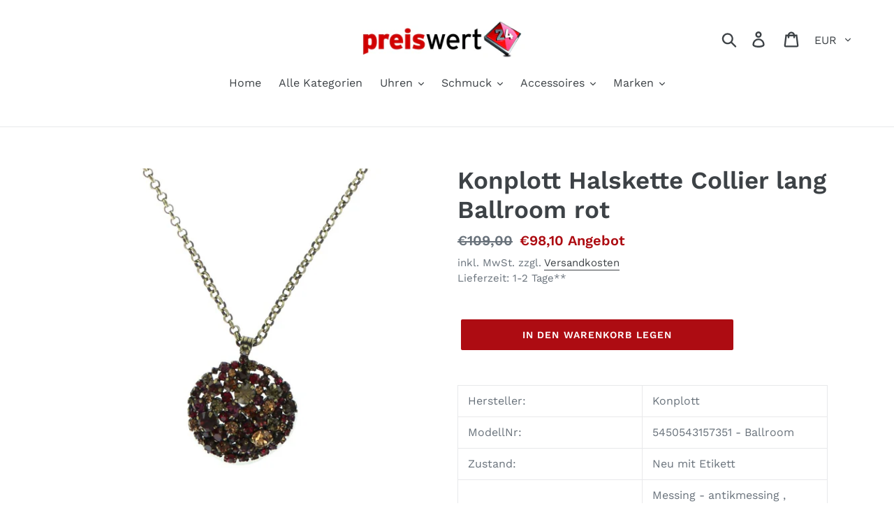

--- FILE ---
content_type: text/html; charset=utf-8
request_url: https://www.preiswert24.de/products/konplott-halskette-collier-lang-ballroom-rot
body_size: 30422
content:
<!doctype html>
<html class="no-js" lang="de">
<head>
  <meta name="google-site-verification" content="PjcgvBKXLJ-hQABk80oyq7kSEaCUkarxurK7jKE-pwo" />
  <meta charset="utf-8">
  <meta http-equiv="X-UA-Compatible" content="IE=edge,chrome=1">
  <meta name="viewport" content="width=device-width,initial-scale=1">
  <meta name="theme-color" content="#ad0c12">
  <link rel="canonical" href="https://www.preiswert24.de/products/konplott-halskette-collier-lang-ballroom-rot"><title>Konplott Halskette Collier lang Ballroom rot
&ndash; Preiswert24</title><meta name="description" content="Hersteller: Konplott ModellNr: 5450543157351 - Ballroom Zustand: Neu mit Etikett Material: Messing - antikmessing , Kette verziert mit Kristall Elements   Elementen Maße: Kette: Länge ca. 90 cm + 8 cm Verlängerung, Durchmesser Anhänger: ca. 45 mm Karabinerverschluss Info: Schmuckstück der Designerin Miranda Konstantini"><!-- /snippets/social-meta-tags.liquid -->




<meta property="og:site_name" content="Preiswert24">
<meta property="og:url" content="https://www.preiswert24.de/products/konplott-halskette-collier-lang-ballroom-rot">
<meta property="og:title" content="Konplott Halskette Collier lang Ballroom rot">
<meta property="og:type" content="product">
<meta property="og:description" content="Hersteller: Konplott ModellNr: 5450543157351 - Ballroom Zustand: Neu mit Etikett Material: Messing - antikmessing , Kette verziert mit Kristall Elements   Elementen Maße: Kette: Länge ca. 90 cm + 8 cm Verlängerung, Durchmesser Anhänger: ca. 45 mm Karabinerverschluss Info: Schmuckstück der Designerin Miranda Konstantini">

  <meta property="og:price:amount" content="98,10">
  <meta property="og:price:currency" content="EUR">

<meta property="og:image" content="http://www.preiswert24.de/cdn/shop/files/10008498-5450543157351-2_1200x1200.jpg?v=1759877871"><meta property="og:image" content="http://www.preiswert24.de/cdn/shop/files/10008498-5450543157351-1_1200x1200.jpg?v=1759877871"><meta property="og:image" content="http://www.preiswert24.de/cdn/shop/files/10008498_1_1200x1200.jpg?v=1759877871">
<meta property="og:image:secure_url" content="https://www.preiswert24.de/cdn/shop/files/10008498-5450543157351-2_1200x1200.jpg?v=1759877871"><meta property="og:image:secure_url" content="https://www.preiswert24.de/cdn/shop/files/10008498-5450543157351-1_1200x1200.jpg?v=1759877871"><meta property="og:image:secure_url" content="https://www.preiswert24.de/cdn/shop/files/10008498_1_1200x1200.jpg?v=1759877871">


<meta name="twitter:card" content="summary_large_image">
<meta name="twitter:title" content="Konplott Halskette Collier lang Ballroom rot">
<meta name="twitter:description" content="Hersteller: Konplott ModellNr: 5450543157351 - Ballroom Zustand: Neu mit Etikett Material: Messing - antikmessing , Kette verziert mit Kristall Elements   Elementen Maße: Kette: Länge ca. 90 cm + 8 cm Verlängerung, Durchmesser Anhänger: ca. 45 mm Karabinerverschluss Info: Schmuckstück der Designerin Miranda Konstantini">


  <link href="//www.preiswert24.de/cdn/shop/t/1/assets/theme.scss.css?v=170996380931417799351762351120" rel="stylesheet" type="text/css" media="all" />

  <script>
    var theme = {
      breakpoints: {
        medium: 750,
        large: 990,
        widescreen: 1400
      },
      strings: {
        addToCart: "In den Warenkorb legen",
        soldOut: "Ausverkauft",
        unavailable: "Nicht verfügbar",
        regularPrice: "Normaler Preis",
        salePrice: "Sonderpreis",
        sale: "Angebot",
        showMore: "Mehr anzeigen",
        showLess: "Weniger anzeigen",
        addressError: "Kann die Adresse nicht finden",
        addressNoResults: "Keine Ergebnisse für diese Adresse",
        addressQueryLimit: "Sie haben die Google- API-Nutzungsgrenze überschritten. Betrachten wir zu einem \u003ca href=\"https:\/\/developers.google.com\/maps\/premium\/usage-limits\"\u003ePremium-Paket\u003c\/a\u003e zu aktualisieren.",
        authError: "Es gab ein Problem bei der Authentifizierung Ihres Google Maps-Kontos.",
        newWindow: "Öffnet ein neues Fenster.",
        external: "Öffnet externe Website.",
        newWindowExternal: "Öffnet externe Website in einem neuen Fenster.",
        removeLabel: "[product] entfernen",
        update: "Warenkorb aktualisieren",
        quantity: "Menge",
        discountedTotal: "Gesamtrabatt",
        regularTotal: "Normaler Gesamtpreis",
        priceColumn: "Rabattdetails finden Sie in der Preisspalte.",
        quantityMinimumMessage: "Die Menge muss 1 oder mehr sein",
        cartError: "Beim Aktualisieren des Warenkorbs ist ein Fehler aufgetreten. Bitte versuche es erneut.",
        removedItemMessage: "\u003cspan class=\"cart__removed-product-details\"\u003e([quantity]) [link]\u003c\/span\u003e aus Ihrem Warenkorb entfernt.",
        unitPrice: "Einzelpreis",
        unitPriceSeparator: "pro",
        oneCartCount: "1 Artikel",
        otherCartCount: "[count] Produkte",
        quantityLabel: "Menge: [count]"
      },
      moneyFormat: "€{{amount_with_comma_separator}}",
      moneyFormatWithCurrency: "€{{amount_with_comma_separator}} EUR"
    }

    document.documentElement.className = document.documentElement.className.replace('no-js', 'js');
  </script><script src="//www.preiswert24.de/cdn/shop/t/1/assets/lazysizes.js?v=94224023136283657951572422094" async="async"></script>
  <script src="//www.preiswert24.de/cdn/shop/t/1/assets/vendor.js?v=12001839194546984181572422096" defer="defer"></script>
  <script src="//www.preiswert24.de/cdn/shop/t/1/assets/theme.js?v=166227945143964268851572422095" defer="defer"></script>

  <script>window.performance && window.performance.mark && window.performance.mark('shopify.content_for_header.start');</script><meta name="google-site-verification" content="PjcgvBKXLJ-hQABk80oyq7kSEaCUkarxurK7jKE-pwo">
<meta id="shopify-digital-wallet" name="shopify-digital-wallet" content="/27854340156/digital_wallets/dialog">
<meta name="shopify-checkout-api-token" content="8c8728a388f2d5d31c7f0622726c48e9">
<meta id="in-context-paypal-metadata" data-shop-id="27854340156" data-venmo-supported="false" data-environment="production" data-locale="de_DE" data-paypal-v4="true" data-currency="EUR">
<link rel="alternate" type="application/json+oembed" href="https://www.preiswert24.de/products/konplott-halskette-collier-lang-ballroom-rot.oembed">
<script async="async" src="/checkouts/internal/preloads.js?locale=de-DE"></script>
<script id="shopify-features" type="application/json">{"accessToken":"8c8728a388f2d5d31c7f0622726c48e9","betas":["rich-media-storefront-analytics"],"domain":"www.preiswert24.de","predictiveSearch":true,"shopId":27854340156,"locale":"de"}</script>
<script>var Shopify = Shopify || {};
Shopify.shop = "preiswert24-de.myshopify.com";
Shopify.locale = "de";
Shopify.currency = {"active":"EUR","rate":"1.0"};
Shopify.country = "DE";
Shopify.theme = {"name":"Debut","id":78966128700,"schema_name":"Debut","schema_version":"14.1.1","theme_store_id":796,"role":"main"};
Shopify.theme.handle = "null";
Shopify.theme.style = {"id":null,"handle":null};
Shopify.cdnHost = "www.preiswert24.de/cdn";
Shopify.routes = Shopify.routes || {};
Shopify.routes.root = "/";</script>
<script type="module">!function(o){(o.Shopify=o.Shopify||{}).modules=!0}(window);</script>
<script>!function(o){function n(){var o=[];function n(){o.push(Array.prototype.slice.apply(arguments))}return n.q=o,n}var t=o.Shopify=o.Shopify||{};t.loadFeatures=n(),t.autoloadFeatures=n()}(window);</script>
<script id="shop-js-analytics" type="application/json">{"pageType":"product"}</script>
<script defer="defer" async type="module" src="//www.preiswert24.de/cdn/shopifycloud/shop-js/modules/v2/client.init-shop-cart-sync_HUjMWWU5.de.esm.js"></script>
<script defer="defer" async type="module" src="//www.preiswert24.de/cdn/shopifycloud/shop-js/modules/v2/chunk.common_QpfDqRK1.esm.js"></script>
<script type="module">
  await import("//www.preiswert24.de/cdn/shopifycloud/shop-js/modules/v2/client.init-shop-cart-sync_HUjMWWU5.de.esm.js");
await import("//www.preiswert24.de/cdn/shopifycloud/shop-js/modules/v2/chunk.common_QpfDqRK1.esm.js");

  window.Shopify.SignInWithShop?.initShopCartSync?.({"fedCMEnabled":true,"windoidEnabled":true});

</script>
<script>(function() {
  var isLoaded = false;
  function asyncLoad() {
    if (isLoaded) return;
    isLoaded = true;
    var urls = ["https:\/\/cdn.shopify.com\/s\/files\/1\/0277\/0019\/9517\/t\/1\/assets\/booster_eu_cookie_27854340156.js?36216\u0026shop=preiswert24-de.myshopify.com","https:\/\/cloudsearch-1f874.kxcdn.com\/shopify.js?srp=\/a\/search\u0026shop=preiswert24-de.myshopify.com"];
    for (var i = 0; i < urls.length; i++) {
      var s = document.createElement('script');
      s.type = 'text/javascript';
      s.async = true;
      s.src = urls[i];
      var x = document.getElementsByTagName('script')[0];
      x.parentNode.insertBefore(s, x);
    }
  };
  if(window.attachEvent) {
    window.attachEvent('onload', asyncLoad);
  } else {
    window.addEventListener('load', asyncLoad, false);
  }
})();</script>
<script id="__st">var __st={"a":27854340156,"offset":3600,"reqid":"ef96998c-5934-48d0-8ddb-beac5cebb50d-1768688272","pageurl":"www.preiswert24.de\/products\/konplott-halskette-collier-lang-ballroom-rot","u":"1b2dc9ea844f","p":"product","rtyp":"product","rid":4335913959484};</script>
<script>window.ShopifyPaypalV4VisibilityTracking = true;</script>
<script id="captcha-bootstrap">!function(){'use strict';const t='contact',e='account',n='new_comment',o=[[t,t],['blogs',n],['comments',n],[t,'customer']],c=[[e,'customer_login'],[e,'guest_login'],[e,'recover_customer_password'],[e,'create_customer']],r=t=>t.map((([t,e])=>`form[action*='/${t}']:not([data-nocaptcha='true']) input[name='form_type'][value='${e}']`)).join(','),a=t=>()=>t?[...document.querySelectorAll(t)].map((t=>t.form)):[];function s(){const t=[...o],e=r(t);return a(e)}const i='password',u='form_key',d=['recaptcha-v3-token','g-recaptcha-response','h-captcha-response',i],f=()=>{try{return window.sessionStorage}catch{return}},m='__shopify_v',_=t=>t.elements[u];function p(t,e,n=!1){try{const o=window.sessionStorage,c=JSON.parse(o.getItem(e)),{data:r}=function(t){const{data:e,action:n}=t;return t[m]||n?{data:e,action:n}:{data:t,action:n}}(c);for(const[e,n]of Object.entries(r))t.elements[e]&&(t.elements[e].value=n);n&&o.removeItem(e)}catch(o){console.error('form repopulation failed',{error:o})}}const l='form_type',E='cptcha';function T(t){t.dataset[E]=!0}const w=window,h=w.document,L='Shopify',v='ce_forms',y='captcha';let A=!1;((t,e)=>{const n=(g='f06e6c50-85a8-45c8-87d0-21a2b65856fe',I='https://cdn.shopify.com/shopifycloud/storefront-forms-hcaptcha/ce_storefront_forms_captcha_hcaptcha.v1.5.2.iife.js',D={infoText:'Durch hCaptcha geschützt',privacyText:'Datenschutz',termsText:'Allgemeine Geschäftsbedingungen'},(t,e,n)=>{const o=w[L][v],c=o.bindForm;if(c)return c(t,g,e,D).then(n);var r;o.q.push([[t,g,e,D],n]),r=I,A||(h.body.append(Object.assign(h.createElement('script'),{id:'captcha-provider',async:!0,src:r})),A=!0)});var g,I,D;w[L]=w[L]||{},w[L][v]=w[L][v]||{},w[L][v].q=[],w[L][y]=w[L][y]||{},w[L][y].protect=function(t,e){n(t,void 0,e),T(t)},Object.freeze(w[L][y]),function(t,e,n,w,h,L){const[v,y,A,g]=function(t,e,n){const i=e?o:[],u=t?c:[],d=[...i,...u],f=r(d),m=r(i),_=r(d.filter((([t,e])=>n.includes(e))));return[a(f),a(m),a(_),s()]}(w,h,L),I=t=>{const e=t.target;return e instanceof HTMLFormElement?e:e&&e.form},D=t=>v().includes(t);t.addEventListener('submit',(t=>{const e=I(t);if(!e)return;const n=D(e)&&!e.dataset.hcaptchaBound&&!e.dataset.recaptchaBound,o=_(e),c=g().includes(e)&&(!o||!o.value);(n||c)&&t.preventDefault(),c&&!n&&(function(t){try{if(!f())return;!function(t){const e=f();if(!e)return;const n=_(t);if(!n)return;const o=n.value;o&&e.removeItem(o)}(t);const e=Array.from(Array(32),(()=>Math.random().toString(36)[2])).join('');!function(t,e){_(t)||t.append(Object.assign(document.createElement('input'),{type:'hidden',name:u})),t.elements[u].value=e}(t,e),function(t,e){const n=f();if(!n)return;const o=[...t.querySelectorAll(`input[type='${i}']`)].map((({name:t})=>t)),c=[...d,...o],r={};for(const[a,s]of new FormData(t).entries())c.includes(a)||(r[a]=s);n.setItem(e,JSON.stringify({[m]:1,action:t.action,data:r}))}(t,e)}catch(e){console.error('failed to persist form',e)}}(e),e.submit())}));const S=(t,e)=>{t&&!t.dataset[E]&&(n(t,e.some((e=>e===t))),T(t))};for(const o of['focusin','change'])t.addEventListener(o,(t=>{const e=I(t);D(e)&&S(e,y())}));const B=e.get('form_key'),M=e.get(l),P=B&&M;t.addEventListener('DOMContentLoaded',(()=>{const t=y();if(P)for(const e of t)e.elements[l].value===M&&p(e,B);[...new Set([...A(),...v().filter((t=>'true'===t.dataset.shopifyCaptcha))])].forEach((e=>S(e,t)))}))}(h,new URLSearchParams(w.location.search),n,t,e,['guest_login'])})(!0,!0)}();</script>
<script integrity="sha256-4kQ18oKyAcykRKYeNunJcIwy7WH5gtpwJnB7kiuLZ1E=" data-source-attribution="shopify.loadfeatures" defer="defer" src="//www.preiswert24.de/cdn/shopifycloud/storefront/assets/storefront/load_feature-a0a9edcb.js" crossorigin="anonymous"></script>
<script data-source-attribution="shopify.dynamic_checkout.dynamic.init">var Shopify=Shopify||{};Shopify.PaymentButton=Shopify.PaymentButton||{isStorefrontPortableWallets:!0,init:function(){window.Shopify.PaymentButton.init=function(){};var t=document.createElement("script");t.src="https://www.preiswert24.de/cdn/shopifycloud/portable-wallets/latest/portable-wallets.de.js",t.type="module",document.head.appendChild(t)}};
</script>
<script data-source-attribution="shopify.dynamic_checkout.buyer_consent">
  function portableWalletsHideBuyerConsent(e){var t=document.getElementById("shopify-buyer-consent"),n=document.getElementById("shopify-subscription-policy-button");t&&n&&(t.classList.add("hidden"),t.setAttribute("aria-hidden","true"),n.removeEventListener("click",e))}function portableWalletsShowBuyerConsent(e){var t=document.getElementById("shopify-buyer-consent"),n=document.getElementById("shopify-subscription-policy-button");t&&n&&(t.classList.remove("hidden"),t.removeAttribute("aria-hidden"),n.addEventListener("click",e))}window.Shopify?.PaymentButton&&(window.Shopify.PaymentButton.hideBuyerConsent=portableWalletsHideBuyerConsent,window.Shopify.PaymentButton.showBuyerConsent=portableWalletsShowBuyerConsent);
</script>
<script data-source-attribution="shopify.dynamic_checkout.cart.bootstrap">document.addEventListener("DOMContentLoaded",(function(){function t(){return document.querySelector("shopify-accelerated-checkout-cart, shopify-accelerated-checkout")}if(t())Shopify.PaymentButton.init();else{new MutationObserver((function(e,n){t()&&(Shopify.PaymentButton.init(),n.disconnect())})).observe(document.body,{childList:!0,subtree:!0})}}));
</script>
<link id="shopify-accelerated-checkout-styles" rel="stylesheet" media="screen" href="https://www.preiswert24.de/cdn/shopifycloud/portable-wallets/latest/accelerated-checkout-backwards-compat.css" crossorigin="anonymous">
<style id="shopify-accelerated-checkout-cart">
        #shopify-buyer-consent {
  margin-top: 1em;
  display: inline-block;
  width: 100%;
}

#shopify-buyer-consent.hidden {
  display: none;
}

#shopify-subscription-policy-button {
  background: none;
  border: none;
  padding: 0;
  text-decoration: underline;
  font-size: inherit;
  cursor: pointer;
}

#shopify-subscription-policy-button::before {
  box-shadow: none;
}

      </style>

<script>window.performance && window.performance.mark && window.performance.mark('shopify.content_for_header.end');</script>
<script src="https://cdn.shopify.com/extensions/8d2c31d3-a828-4daf-820f-80b7f8e01c39/nova-eu-cookie-bar-gdpr-4/assets/nova-cookie-app-embed.js" type="text/javascript" defer="defer"></script>
<link href="https://cdn.shopify.com/extensions/8d2c31d3-a828-4daf-820f-80b7f8e01c39/nova-eu-cookie-bar-gdpr-4/assets/nova-cookie.css" rel="stylesheet" type="text/css" media="all">
<link href="https://monorail-edge.shopifysvc.com" rel="dns-prefetch">
<script>(function(){if ("sendBeacon" in navigator && "performance" in window) {try {var session_token_from_headers = performance.getEntriesByType('navigation')[0].serverTiming.find(x => x.name == '_s').description;} catch {var session_token_from_headers = undefined;}var session_cookie_matches = document.cookie.match(/_shopify_s=([^;]*)/);var session_token_from_cookie = session_cookie_matches && session_cookie_matches.length === 2 ? session_cookie_matches[1] : "";var session_token = session_token_from_headers || session_token_from_cookie || "";function handle_abandonment_event(e) {var entries = performance.getEntries().filter(function(entry) {return /monorail-edge.shopifysvc.com/.test(entry.name);});if (!window.abandonment_tracked && entries.length === 0) {window.abandonment_tracked = true;var currentMs = Date.now();var navigation_start = performance.timing.navigationStart;var payload = {shop_id: 27854340156,url: window.location.href,navigation_start,duration: currentMs - navigation_start,session_token,page_type: "product"};window.navigator.sendBeacon("https://monorail-edge.shopifysvc.com/v1/produce", JSON.stringify({schema_id: "online_store_buyer_site_abandonment/1.1",payload: payload,metadata: {event_created_at_ms: currentMs,event_sent_at_ms: currentMs}}));}}window.addEventListener('pagehide', handle_abandonment_event);}}());</script>
<script id="web-pixels-manager-setup">(function e(e,d,r,n,o){if(void 0===o&&(o={}),!Boolean(null===(a=null===(i=window.Shopify)||void 0===i?void 0:i.analytics)||void 0===a?void 0:a.replayQueue)){var i,a;window.Shopify=window.Shopify||{};var t=window.Shopify;t.analytics=t.analytics||{};var s=t.analytics;s.replayQueue=[],s.publish=function(e,d,r){return s.replayQueue.push([e,d,r]),!0};try{self.performance.mark("wpm:start")}catch(e){}var l=function(){var e={modern:/Edge?\/(1{2}[4-9]|1[2-9]\d|[2-9]\d{2}|\d{4,})\.\d+(\.\d+|)|Firefox\/(1{2}[4-9]|1[2-9]\d|[2-9]\d{2}|\d{4,})\.\d+(\.\d+|)|Chrom(ium|e)\/(9{2}|\d{3,})\.\d+(\.\d+|)|(Maci|X1{2}).+ Version\/(15\.\d+|(1[6-9]|[2-9]\d|\d{3,})\.\d+)([,.]\d+|)( \(\w+\)|)( Mobile\/\w+|) Safari\/|Chrome.+OPR\/(9{2}|\d{3,})\.\d+\.\d+|(CPU[ +]OS|iPhone[ +]OS|CPU[ +]iPhone|CPU IPhone OS|CPU iPad OS)[ +]+(15[._]\d+|(1[6-9]|[2-9]\d|\d{3,})[._]\d+)([._]\d+|)|Android:?[ /-](13[3-9]|1[4-9]\d|[2-9]\d{2}|\d{4,})(\.\d+|)(\.\d+|)|Android.+Firefox\/(13[5-9]|1[4-9]\d|[2-9]\d{2}|\d{4,})\.\d+(\.\d+|)|Android.+Chrom(ium|e)\/(13[3-9]|1[4-9]\d|[2-9]\d{2}|\d{4,})\.\d+(\.\d+|)|SamsungBrowser\/([2-9]\d|\d{3,})\.\d+/,legacy:/Edge?\/(1[6-9]|[2-9]\d|\d{3,})\.\d+(\.\d+|)|Firefox\/(5[4-9]|[6-9]\d|\d{3,})\.\d+(\.\d+|)|Chrom(ium|e)\/(5[1-9]|[6-9]\d|\d{3,})\.\d+(\.\d+|)([\d.]+$|.*Safari\/(?![\d.]+ Edge\/[\d.]+$))|(Maci|X1{2}).+ Version\/(10\.\d+|(1[1-9]|[2-9]\d|\d{3,})\.\d+)([,.]\d+|)( \(\w+\)|)( Mobile\/\w+|) Safari\/|Chrome.+OPR\/(3[89]|[4-9]\d|\d{3,})\.\d+\.\d+|(CPU[ +]OS|iPhone[ +]OS|CPU[ +]iPhone|CPU IPhone OS|CPU iPad OS)[ +]+(10[._]\d+|(1[1-9]|[2-9]\d|\d{3,})[._]\d+)([._]\d+|)|Android:?[ /-](13[3-9]|1[4-9]\d|[2-9]\d{2}|\d{4,})(\.\d+|)(\.\d+|)|Mobile Safari.+OPR\/([89]\d|\d{3,})\.\d+\.\d+|Android.+Firefox\/(13[5-9]|1[4-9]\d|[2-9]\d{2}|\d{4,})\.\d+(\.\d+|)|Android.+Chrom(ium|e)\/(13[3-9]|1[4-9]\d|[2-9]\d{2}|\d{4,})\.\d+(\.\d+|)|Android.+(UC? ?Browser|UCWEB|U3)[ /]?(15\.([5-9]|\d{2,})|(1[6-9]|[2-9]\d|\d{3,})\.\d+)\.\d+|SamsungBrowser\/(5\.\d+|([6-9]|\d{2,})\.\d+)|Android.+MQ{2}Browser\/(14(\.(9|\d{2,})|)|(1[5-9]|[2-9]\d|\d{3,})(\.\d+|))(\.\d+|)|K[Aa][Ii]OS\/(3\.\d+|([4-9]|\d{2,})\.\d+)(\.\d+|)/},d=e.modern,r=e.legacy,n=navigator.userAgent;return n.match(d)?"modern":n.match(r)?"legacy":"unknown"}(),u="modern"===l?"modern":"legacy",c=(null!=n?n:{modern:"",legacy:""})[u],f=function(e){return[e.baseUrl,"/wpm","/b",e.hashVersion,"modern"===e.buildTarget?"m":"l",".js"].join("")}({baseUrl:d,hashVersion:r,buildTarget:u}),m=function(e){var d=e.version,r=e.bundleTarget,n=e.surface,o=e.pageUrl,i=e.monorailEndpoint;return{emit:function(e){var a=e.status,t=e.errorMsg,s=(new Date).getTime(),l=JSON.stringify({metadata:{event_sent_at_ms:s},events:[{schema_id:"web_pixels_manager_load/3.1",payload:{version:d,bundle_target:r,page_url:o,status:a,surface:n,error_msg:t},metadata:{event_created_at_ms:s}}]});if(!i)return console&&console.warn&&console.warn("[Web Pixels Manager] No Monorail endpoint provided, skipping logging."),!1;try{return self.navigator.sendBeacon.bind(self.navigator)(i,l)}catch(e){}var u=new XMLHttpRequest;try{return u.open("POST",i,!0),u.setRequestHeader("Content-Type","text/plain"),u.send(l),!0}catch(e){return console&&console.warn&&console.warn("[Web Pixels Manager] Got an unhandled error while logging to Monorail."),!1}}}}({version:r,bundleTarget:l,surface:e.surface,pageUrl:self.location.href,monorailEndpoint:e.monorailEndpoint});try{o.browserTarget=l,function(e){var d=e.src,r=e.async,n=void 0===r||r,o=e.onload,i=e.onerror,a=e.sri,t=e.scriptDataAttributes,s=void 0===t?{}:t,l=document.createElement("script"),u=document.querySelector("head"),c=document.querySelector("body");if(l.async=n,l.src=d,a&&(l.integrity=a,l.crossOrigin="anonymous"),s)for(var f in s)if(Object.prototype.hasOwnProperty.call(s,f))try{l.dataset[f]=s[f]}catch(e){}if(o&&l.addEventListener("load",o),i&&l.addEventListener("error",i),u)u.appendChild(l);else{if(!c)throw new Error("Did not find a head or body element to append the script");c.appendChild(l)}}({src:f,async:!0,onload:function(){if(!function(){var e,d;return Boolean(null===(d=null===(e=window.Shopify)||void 0===e?void 0:e.analytics)||void 0===d?void 0:d.initialized)}()){var d=window.webPixelsManager.init(e)||void 0;if(d){var r=window.Shopify.analytics;r.replayQueue.forEach((function(e){var r=e[0],n=e[1],o=e[2];d.publishCustomEvent(r,n,o)})),r.replayQueue=[],r.publish=d.publishCustomEvent,r.visitor=d.visitor,r.initialized=!0}}},onerror:function(){return m.emit({status:"failed",errorMsg:"".concat(f," has failed to load")})},sri:function(e){var d=/^sha384-[A-Za-z0-9+/=]+$/;return"string"==typeof e&&d.test(e)}(c)?c:"",scriptDataAttributes:o}),m.emit({status:"loading"})}catch(e){m.emit({status:"failed",errorMsg:(null==e?void 0:e.message)||"Unknown error"})}}})({shopId: 27854340156,storefrontBaseUrl: "https://www.preiswert24.de",extensionsBaseUrl: "https://extensions.shopifycdn.com/cdn/shopifycloud/web-pixels-manager",monorailEndpoint: "https://monorail-edge.shopifysvc.com/unstable/produce_batch",surface: "storefront-renderer",enabledBetaFlags: ["2dca8a86"],webPixelsConfigList: [{"id":"1354334474","configuration":"{\"config\":\"{\\\"pixel_id\\\":\\\"AW-988918799\\\",\\\"target_country\\\":\\\"DE\\\",\\\"gtag_events\\\":[{\\\"type\\\":\\\"page_view\\\",\\\"action_label\\\":\\\"AW-988918799\\\/45vyCLzVu78BEI_oxtcD\\\"},{\\\"type\\\":\\\"purchase\\\",\\\"action_label\\\":\\\"AW-988918799\\\/tB5kCL_Vu78BEI_oxtcD\\\"},{\\\"type\\\":\\\"view_item\\\",\\\"action_label\\\":\\\"AW-988918799\\\/XfEfCMLVu78BEI_oxtcD\\\"},{\\\"type\\\":\\\"add_to_cart\\\",\\\"action_label\\\":\\\"AW-988918799\\\/eJRKCMXVu78BEI_oxtcD\\\"},{\\\"type\\\":\\\"begin_checkout\\\",\\\"action_label\\\":\\\"AW-988918799\\\/TXqSCMjVu78BEI_oxtcD\\\"},{\\\"type\\\":\\\"search\\\",\\\"action_label\\\":\\\"AW-988918799\\\/Yj20CMvVu78BEI_oxtcD\\\"},{\\\"type\\\":\\\"add_payment_info\\\",\\\"action_label\\\":\\\"AW-988918799\\\/Wt0KCM7Vu78BEI_oxtcD\\\"}],\\\"enable_monitoring_mode\\\":false}\"}","eventPayloadVersion":"v1","runtimeContext":"OPEN","scriptVersion":"b2a88bafab3e21179ed38636efcd8a93","type":"APP","apiClientId":1780363,"privacyPurposes":[],"dataSharingAdjustments":{"protectedCustomerApprovalScopes":["read_customer_address","read_customer_email","read_customer_name","read_customer_personal_data","read_customer_phone"]}},{"id":"shopify-app-pixel","configuration":"{}","eventPayloadVersion":"v1","runtimeContext":"STRICT","scriptVersion":"0450","apiClientId":"shopify-pixel","type":"APP","privacyPurposes":["ANALYTICS","MARKETING"]},{"id":"shopify-custom-pixel","eventPayloadVersion":"v1","runtimeContext":"LAX","scriptVersion":"0450","apiClientId":"shopify-pixel","type":"CUSTOM","privacyPurposes":["ANALYTICS","MARKETING"]}],isMerchantRequest: false,initData: {"shop":{"name":"Preiswert24","paymentSettings":{"currencyCode":"EUR"},"myshopifyDomain":"preiswert24-de.myshopify.com","countryCode":"DE","storefrontUrl":"https:\/\/www.preiswert24.de"},"customer":null,"cart":null,"checkout":null,"productVariants":[{"price":{"amount":98.1,"currencyCode":"EUR"},"product":{"title":"Konplott Halskette Collier lang Ballroom rot","vendor":"Konplott","id":"4335913959484","untranslatedTitle":"Konplott Halskette Collier lang Ballroom rot","url":"\/products\/konplott-halskette-collier-lang-ballroom-rot","type":""},"id":"31152341516348","image":{"src":"\/\/www.preiswert24.de\/cdn\/shop\/files\/10008498-5450543157351-2.jpg?v=1759877871"},"sku":"6544","title":"Default","untranslatedTitle":"Default"}],"purchasingCompany":null},},"https://www.preiswert24.de/cdn","fcfee988w5aeb613cpc8e4bc33m6693e112",{"modern":"","legacy":""},{"shopId":"27854340156","storefrontBaseUrl":"https:\/\/www.preiswert24.de","extensionBaseUrl":"https:\/\/extensions.shopifycdn.com\/cdn\/shopifycloud\/web-pixels-manager","surface":"storefront-renderer","enabledBetaFlags":"[\"2dca8a86\"]","isMerchantRequest":"false","hashVersion":"fcfee988w5aeb613cpc8e4bc33m6693e112","publish":"custom","events":"[[\"page_viewed\",{}],[\"product_viewed\",{\"productVariant\":{\"price\":{\"amount\":98.1,\"currencyCode\":\"EUR\"},\"product\":{\"title\":\"Konplott Halskette Collier lang Ballroom rot\",\"vendor\":\"Konplott\",\"id\":\"4335913959484\",\"untranslatedTitle\":\"Konplott Halskette Collier lang Ballroom rot\",\"url\":\"\/products\/konplott-halskette-collier-lang-ballroom-rot\",\"type\":\"\"},\"id\":\"31152341516348\",\"image\":{\"src\":\"\/\/www.preiswert24.de\/cdn\/shop\/files\/10008498-5450543157351-2.jpg?v=1759877871\"},\"sku\":\"6544\",\"title\":\"Default\",\"untranslatedTitle\":\"Default\"}}]]"});</script><script>
  window.ShopifyAnalytics = window.ShopifyAnalytics || {};
  window.ShopifyAnalytics.meta = window.ShopifyAnalytics.meta || {};
  window.ShopifyAnalytics.meta.currency = 'EUR';
  var meta = {"product":{"id":4335913959484,"gid":"gid:\/\/shopify\/Product\/4335913959484","vendor":"Konplott","type":"","handle":"konplott-halskette-collier-lang-ballroom-rot","variants":[{"id":31152341516348,"price":9810,"name":"Konplott Halskette Collier lang Ballroom rot","public_title":null,"sku":"6544"}],"remote":false},"page":{"pageType":"product","resourceType":"product","resourceId":4335913959484,"requestId":"ef96998c-5934-48d0-8ddb-beac5cebb50d-1768688272"}};
  for (var attr in meta) {
    window.ShopifyAnalytics.meta[attr] = meta[attr];
  }
</script>
<script class="analytics">
  (function () {
    var customDocumentWrite = function(content) {
      var jquery = null;

      if (window.jQuery) {
        jquery = window.jQuery;
      } else if (window.Checkout && window.Checkout.$) {
        jquery = window.Checkout.$;
      }

      if (jquery) {
        jquery('body').append(content);
      }
    };

    var hasLoggedConversion = function(token) {
      if (token) {
        return document.cookie.indexOf('loggedConversion=' + token) !== -1;
      }
      return false;
    }

    var setCookieIfConversion = function(token) {
      if (token) {
        var twoMonthsFromNow = new Date(Date.now());
        twoMonthsFromNow.setMonth(twoMonthsFromNow.getMonth() + 2);

        document.cookie = 'loggedConversion=' + token + '; expires=' + twoMonthsFromNow;
      }
    }

    var trekkie = window.ShopifyAnalytics.lib = window.trekkie = window.trekkie || [];
    if (trekkie.integrations) {
      return;
    }
    trekkie.methods = [
      'identify',
      'page',
      'ready',
      'track',
      'trackForm',
      'trackLink'
    ];
    trekkie.factory = function(method) {
      return function() {
        var args = Array.prototype.slice.call(arguments);
        args.unshift(method);
        trekkie.push(args);
        return trekkie;
      };
    };
    for (var i = 0; i < trekkie.methods.length; i++) {
      var key = trekkie.methods[i];
      trekkie[key] = trekkie.factory(key);
    }
    trekkie.load = function(config) {
      trekkie.config = config || {};
      trekkie.config.initialDocumentCookie = document.cookie;
      var first = document.getElementsByTagName('script')[0];
      var script = document.createElement('script');
      script.type = 'text/javascript';
      script.onerror = function(e) {
        var scriptFallback = document.createElement('script');
        scriptFallback.type = 'text/javascript';
        scriptFallback.onerror = function(error) {
                var Monorail = {
      produce: function produce(monorailDomain, schemaId, payload) {
        var currentMs = new Date().getTime();
        var event = {
          schema_id: schemaId,
          payload: payload,
          metadata: {
            event_created_at_ms: currentMs,
            event_sent_at_ms: currentMs
          }
        };
        return Monorail.sendRequest("https://" + monorailDomain + "/v1/produce", JSON.stringify(event));
      },
      sendRequest: function sendRequest(endpointUrl, payload) {
        // Try the sendBeacon API
        if (window && window.navigator && typeof window.navigator.sendBeacon === 'function' && typeof window.Blob === 'function' && !Monorail.isIos12()) {
          var blobData = new window.Blob([payload], {
            type: 'text/plain'
          });

          if (window.navigator.sendBeacon(endpointUrl, blobData)) {
            return true;
          } // sendBeacon was not successful

        } // XHR beacon

        var xhr = new XMLHttpRequest();

        try {
          xhr.open('POST', endpointUrl);
          xhr.setRequestHeader('Content-Type', 'text/plain');
          xhr.send(payload);
        } catch (e) {
          console.log(e);
        }

        return false;
      },
      isIos12: function isIos12() {
        return window.navigator.userAgent.lastIndexOf('iPhone; CPU iPhone OS 12_') !== -1 || window.navigator.userAgent.lastIndexOf('iPad; CPU OS 12_') !== -1;
      }
    };
    Monorail.produce('monorail-edge.shopifysvc.com',
      'trekkie_storefront_load_errors/1.1',
      {shop_id: 27854340156,
      theme_id: 78966128700,
      app_name: "storefront",
      context_url: window.location.href,
      source_url: "//www.preiswert24.de/cdn/s/trekkie.storefront.cd680fe47e6c39ca5d5df5f0a32d569bc48c0f27.min.js"});

        };
        scriptFallback.async = true;
        scriptFallback.src = '//www.preiswert24.de/cdn/s/trekkie.storefront.cd680fe47e6c39ca5d5df5f0a32d569bc48c0f27.min.js';
        first.parentNode.insertBefore(scriptFallback, first);
      };
      script.async = true;
      script.src = '//www.preiswert24.de/cdn/s/trekkie.storefront.cd680fe47e6c39ca5d5df5f0a32d569bc48c0f27.min.js';
      first.parentNode.insertBefore(script, first);
    };
    trekkie.load(
      {"Trekkie":{"appName":"storefront","development":false,"defaultAttributes":{"shopId":27854340156,"isMerchantRequest":null,"themeId":78966128700,"themeCityHash":"13082481280300890594","contentLanguage":"de","currency":"EUR","eventMetadataId":"4193ab70-6ce1-4416-8043-9ba120439e0d"},"isServerSideCookieWritingEnabled":true,"monorailRegion":"shop_domain","enabledBetaFlags":["65f19447"]},"Session Attribution":{},"S2S":{"facebookCapiEnabled":false,"source":"trekkie-storefront-renderer","apiClientId":580111}}
    );

    var loaded = false;
    trekkie.ready(function() {
      if (loaded) return;
      loaded = true;

      window.ShopifyAnalytics.lib = window.trekkie;

      var originalDocumentWrite = document.write;
      document.write = customDocumentWrite;
      try { window.ShopifyAnalytics.merchantGoogleAnalytics.call(this); } catch(error) {};
      document.write = originalDocumentWrite;

      window.ShopifyAnalytics.lib.page(null,{"pageType":"product","resourceType":"product","resourceId":4335913959484,"requestId":"ef96998c-5934-48d0-8ddb-beac5cebb50d-1768688272","shopifyEmitted":true});

      var match = window.location.pathname.match(/checkouts\/(.+)\/(thank_you|post_purchase)/)
      var token = match? match[1]: undefined;
      if (!hasLoggedConversion(token)) {
        setCookieIfConversion(token);
        window.ShopifyAnalytics.lib.track("Viewed Product",{"currency":"EUR","variantId":31152341516348,"productId":4335913959484,"productGid":"gid:\/\/shopify\/Product\/4335913959484","name":"Konplott Halskette Collier lang Ballroom rot","price":"98.10","sku":"6544","brand":"Konplott","variant":null,"category":"","nonInteraction":true,"remote":false},undefined,undefined,{"shopifyEmitted":true});
      window.ShopifyAnalytics.lib.track("monorail:\/\/trekkie_storefront_viewed_product\/1.1",{"currency":"EUR","variantId":31152341516348,"productId":4335913959484,"productGid":"gid:\/\/shopify\/Product\/4335913959484","name":"Konplott Halskette Collier lang Ballroom rot","price":"98.10","sku":"6544","brand":"Konplott","variant":null,"category":"","nonInteraction":true,"remote":false,"referer":"https:\/\/www.preiswert24.de\/products\/konplott-halskette-collier-lang-ballroom-rot"});
      }
    });


        var eventsListenerScript = document.createElement('script');
        eventsListenerScript.async = true;
        eventsListenerScript.src = "//www.preiswert24.de/cdn/shopifycloud/storefront/assets/shop_events_listener-3da45d37.js";
        document.getElementsByTagName('head')[0].appendChild(eventsListenerScript);

})();</script>
<script
  defer
  src="https://www.preiswert24.de/cdn/shopifycloud/perf-kit/shopify-perf-kit-3.0.4.min.js"
  data-application="storefront-renderer"
  data-shop-id="27854340156"
  data-render-region="gcp-us-east1"
  data-page-type="product"
  data-theme-instance-id="78966128700"
  data-theme-name="Debut"
  data-theme-version="14.1.1"
  data-monorail-region="shop_domain"
  data-resource-timing-sampling-rate="10"
  data-shs="true"
  data-shs-beacon="true"
  data-shs-export-with-fetch="true"
  data-shs-logs-sample-rate="1"
  data-shs-beacon-endpoint="https://www.preiswert24.de/api/collect"
></script>
</head>

<body class="template-product">

  <a class="in-page-link visually-hidden skip-link" href="#MainContent">Direkt zum Inhalt</a>

  <div id="SearchDrawer" class="search-bar drawer drawer--top" role="dialog" aria-modal="true" aria-label="Suchen">
    <div class="search-bar__table">
      <div class="search-bar__table-cell search-bar__form-wrapper">
        <form class="search search-bar__form" action="/search" method="get" role="search">
          <input class="search__input search-bar__input" type="search" name="q" value="" placeholder="Suchen" aria-label="Suchen">
          <button class="search-bar__submit search__submit btn--link" type="submit">
            <svg aria-hidden="true" focusable="false" role="presentation" class="icon icon-search" viewBox="0 0 37 40"><path d="M35.6 36l-9.8-9.8c4.1-5.4 3.6-13.2-1.3-18.1-5.4-5.4-14.2-5.4-19.7 0-5.4 5.4-5.4 14.2 0 19.7 2.6 2.6 6.1 4.1 9.8 4.1 3 0 5.9-1 8.3-2.8l9.8 9.8c.4.4.9.6 1.4.6s1-.2 1.4-.6c.9-.9.9-2.1.1-2.9zm-20.9-8.2c-2.6 0-5.1-1-7-2.9-3.9-3.9-3.9-10.1 0-14C9.6 9 12.2 8 14.7 8s5.1 1 7 2.9c3.9 3.9 3.9 10.1 0 14-1.9 1.9-4.4 2.9-7 2.9z"/></svg>
            <span class="icon__fallback-text">Suchen</span>
          </button>
        </form>
      </div>
      <div class="search-bar__table-cell text-right">
        <button type="button" class="btn--link search-bar__close js-drawer-close">
          <svg aria-hidden="true" focusable="false" role="presentation" class="icon icon-close" viewBox="0 0 40 40"><path d="M23.868 20.015L39.117 4.78c1.11-1.108 1.11-2.77 0-3.877-1.109-1.108-2.773-1.108-3.882 0L19.986 16.137 4.737.904C3.628-.204 1.965-.204.856.904c-1.11 1.108-1.11 2.77 0 3.877l15.249 15.234L.855 35.248c-1.108 1.108-1.108 2.77 0 3.877.555.554 1.248.831 1.942.831s1.386-.277 1.94-.83l15.25-15.234 15.248 15.233c.555.554 1.248.831 1.941.831s1.387-.277 1.941-.83c1.11-1.109 1.11-2.77 0-3.878L23.868 20.015z" class="layer"/></svg>
          <span class="icon__fallback-text">Schließen (esc)</span>
        </button>
      </div>
    </div>
  </div><style data-shopify>

  .cart-popup {
    box-shadow: 1px 1px 10px 2px rgba(232, 233, 235, 0.5);
  }</style><div class="cart-popup-wrapper cart-popup-wrapper--hidden" role="dialog" aria-modal="true" aria-labelledby="CartPopupHeading" data-cart-popup-wrapper>
  <div class="cart-popup" data-cart-popup tabindex="-1">
    <h2 id="CartPopupHeading" class="cart-popup__heading">Zum Warenkorb hinzugefügt</h2>
    <button class="cart-popup__close" aria-label="Schließen" data-cart-popup-close><svg aria-hidden="true" focusable="false" role="presentation" class="icon icon-close" viewBox="0 0 40 40"><path d="M23.868 20.015L39.117 4.78c1.11-1.108 1.11-2.77 0-3.877-1.109-1.108-2.773-1.108-3.882 0L19.986 16.137 4.737.904C3.628-.204 1.965-.204.856.904c-1.11 1.108-1.11 2.77 0 3.877l15.249 15.234L.855 35.248c-1.108 1.108-1.108 2.77 0 3.877.555.554 1.248.831 1.942.831s1.386-.277 1.94-.83l15.25-15.234 15.248 15.233c.555.554 1.248.831 1.941.831s1.387-.277 1.941-.83c1.11-1.109 1.11-2.77 0-3.878L23.868 20.015z" class="layer"/></svg></button>

    <div class="cart-popup-item">
      <div class="cart-popup-item__image-wrapper hide" data-cart-popup-image-wrapper>
        <div class="cart-popup-item__image cart-popup-item__image--placeholder" data-cart-popup-image-placeholder>
          <div data-placeholder-size></div>
          <div class="placeholder-background placeholder-background--animation"></div>
        </div>
      </div>
      <div class="cart-popup-item__description">
        <div>
          <div class="cart-popup-item__title" data-cart-popup-title></div>
          <ul class="product-details" aria-label="Produktdetails" data-cart-popup-product-details></ul>
        </div>
        <div class="cart-popup-item__quantity">
          <span class="visually-hidden" data-cart-popup-quantity-label></span>
          <span aria-hidden="true">Menge:</span>
          <span aria-hidden="true" data-cart-popup-quantity></span>
        </div>
      </div>
    </div>

    <a href="/cart" class="cart-popup__cta-link btn btn--secondary-accent">
      Warenkorb einsehen (<span data-cart-popup-cart-quantity></span>)
    </a>

    <div class="cart-popup__dismiss">
      <button class="cart-popup__dismiss-button text-link text-link--accent" data-cart-popup-dismiss>
        Weiter einkaufen
      </button>
    </div>
  </div>
</div>

<div id="shopify-section-header" class="shopify-section">
  <style>
    
      .site-header__logo-image {
        max-width: 240px;
      }
    

    
  </style>


<div data-section-id="header" data-section-type="header-section">
  
    
  

  <header class="site-header logo--center" role="banner">
    <div class="grid grid--no-gutters grid--table site-header__mobile-nav">
      

      <div class="grid__item medium-up--one-third medium-up--push-one-third logo-align--center">
        
        
          <div class="h2 site-header__logo">
        
          
<a href="/" class="site-header__logo-image site-header__logo-image--centered">
              
              <img class="lazyload js"
                   src="//www.preiswert24.de/cdn/shop/files/logo_300x300.png?v=1614736143"
                   data-src="//www.preiswert24.de/cdn/shop/files/logo_{width}x.png?v=1614736143"
                   data-widths="[180, 360, 540, 720, 900, 1080, 1296, 1512, 1728, 2048]"
                   data-aspectratio="4.587301587301587"
                   data-sizes="auto"
                   alt="Preiswert24"
                   style="max-width: 240px">
              <noscript>
                
                <img src="//www.preiswert24.de/cdn/shop/files/logo_240x.png?v=1614736143"
                     srcset="//www.preiswert24.de/cdn/shop/files/logo_240x.png?v=1614736143 1x, //www.preiswert24.de/cdn/shop/files/logo_240x@2x.png?v=1614736143 2x"
                     alt="Preiswert24"
                     style="max-width: 240px;">
              </noscript>
            </a>
          
        
          </div>
        
      </div>

      

      <div class="grid__item medium-up--one-third medium-up--push-one-third text-right site-header__icons site-header__icons--plus">
        <div class="site-header__icons-wrapper">
          <div class="site-header__search site-header__icon">
            
<form action="/search" method="get" class="search-header search" role="search">
  <input class="search-header__input search__input"
    type="search"
    name="q"
    placeholder="Suchen"
    aria-label="Suchen">
  <button class="search-header__submit search__submit btn--link site-header__icon" type="submit">
    <svg aria-hidden="true" focusable="false" role="presentation" class="icon icon-search" viewBox="0 0 37 40"><path d="M35.6 36l-9.8-9.8c4.1-5.4 3.6-13.2-1.3-18.1-5.4-5.4-14.2-5.4-19.7 0-5.4 5.4-5.4 14.2 0 19.7 2.6 2.6 6.1 4.1 9.8 4.1 3 0 5.9-1 8.3-2.8l9.8 9.8c.4.4.9.6 1.4.6s1-.2 1.4-.6c.9-.9.9-2.1.1-2.9zm-20.9-8.2c-2.6 0-5.1-1-7-2.9-3.9-3.9-3.9-10.1 0-14C9.6 9 12.2 8 14.7 8s5.1 1 7 2.9c3.9 3.9 3.9 10.1 0 14-1.9 1.9-4.4 2.9-7 2.9z"/></svg>
    <span class="icon__fallback-text">Suchen</span>
  </button>
</form>

          </div>

          <button type="button" class="btn--link site-header__icon site-header__search-toggle js-drawer-open-top">
            <svg aria-hidden="true" focusable="false" role="presentation" class="icon icon-search" viewBox="0 0 37 40"><path d="M35.6 36l-9.8-9.8c4.1-5.4 3.6-13.2-1.3-18.1-5.4-5.4-14.2-5.4-19.7 0-5.4 5.4-5.4 14.2 0 19.7 2.6 2.6 6.1 4.1 9.8 4.1 3 0 5.9-1 8.3-2.8l9.8 9.8c.4.4.9.6 1.4.6s1-.2 1.4-.6c.9-.9.9-2.1.1-2.9zm-20.9-8.2c-2.6 0-5.1-1-7-2.9-3.9-3.9-3.9-10.1 0-14C9.6 9 12.2 8 14.7 8s5.1 1 7 2.9c3.9 3.9 3.9 10.1 0 14-1.9 1.9-4.4 2.9-7 2.9z"/></svg>
            <span class="icon__fallback-text">Suchen</span>
          </button>

          
            
              <a href="/account/login" class="site-header__icon site-header__account">
                <svg aria-hidden="true" focusable="false" role="presentation" class="icon icon-login" viewBox="0 0 28.33 37.68"><path d="M14.17 14.9a7.45 7.45 0 1 0-7.5-7.45 7.46 7.46 0 0 0 7.5 7.45zm0-10.91a3.45 3.45 0 1 1-3.5 3.46A3.46 3.46 0 0 1 14.17 4zM14.17 16.47A14.18 14.18 0 0 0 0 30.68c0 1.41.66 4 5.11 5.66a27.17 27.17 0 0 0 9.06 1.34c6.54 0 14.17-1.84 14.17-7a14.18 14.18 0 0 0-14.17-14.21zm0 17.21c-6.3 0-10.17-1.77-10.17-3a10.17 10.17 0 1 1 20.33 0c.01 1.23-3.86 3-10.16 3z"/></svg>
                <span class="icon__fallback-text">Einloggen</span>
              </a>
            
          

          <a href="/cart" class="site-header__icon site-header__cart">
            <svg aria-hidden="true" focusable="false" role="presentation" class="icon icon-cart" viewBox="0 0 37 40"><path d="M36.5 34.8L33.3 8h-5.9C26.7 3.9 23 .8 18.5.8S10.3 3.9 9.6 8H3.7L.5 34.8c-.2 1.5.4 2.4.9 3 .5.5 1.4 1.2 3.1 1.2h28c1.3 0 2.4-.4 3.1-1.3.7-.7 1-1.8.9-2.9zm-18-30c2.2 0 4.1 1.4 4.7 3.2h-9.5c.7-1.9 2.6-3.2 4.8-3.2zM4.5 35l2.8-23h2.2v3c0 1.1.9 2 2 2s2-.9 2-2v-3h10v3c0 1.1.9 2 2 2s2-.9 2-2v-3h2.2l2.8 23h-28z"/></svg>
            <span class="icon__fallback-text">Warenkorb</span>
            <div id="CartCount" class="site-header__cart-count hide" data-cart-count-bubble>
              <span data-cart-count>0</span>
              <span class="icon__fallback-text medium-up--hide">Produkte</span>
            </div>
          </a>

          
            <form method="post" action="/cart/update" id="currency_form" accept-charset="UTF-8" class="currency-selector small--hide" enctype="multipart/form-data"><input type="hidden" name="form_type" value="currency" /><input type="hidden" name="utf8" value="✓" /><input type="hidden" name="return_to" value="/products/konplott-halskette-collier-lang-ballroom-rot" />
              <label for="CurrencySelector" class="visually-hidden">Währung</label>
              <div class="currency-selector__input-wrapper select-group">
                <select name="currency" id="CurrencySelector" class="currency-selector__dropdown" aria-describedby="a11y-refresh-page-message a11y-selection-message" data-currency-selector>
                  
                    <option value="AED">AED</option>
                  
                    <option value="AFN">AFN</option>
                  
                    <option value="ALL">ALL</option>
                  
                    <option value="AMD">AMD</option>
                  
                    <option value="ANG">ANG</option>
                  
                    <option value="AUD">AUD</option>
                  
                    <option value="AWG">AWG</option>
                  
                    <option value="AZN">AZN</option>
                  
                    <option value="BAM">BAM</option>
                  
                    <option value="BBD">BBD</option>
                  
                    <option value="BDT">BDT</option>
                  
                    <option value="BIF">BIF</option>
                  
                    <option value="BND">BND</option>
                  
                    <option value="BOB">BOB</option>
                  
                    <option value="BSD">BSD</option>
                  
                    <option value="BWP">BWP</option>
                  
                    <option value="BZD">BZD</option>
                  
                    <option value="CAD">CAD</option>
                  
                    <option value="CDF">CDF</option>
                  
                    <option value="CHF">CHF</option>
                  
                    <option value="CNY">CNY</option>
                  
                    <option value="CRC">CRC</option>
                  
                    <option value="CVE">CVE</option>
                  
                    <option value="CZK">CZK</option>
                  
                    <option value="DJF">DJF</option>
                  
                    <option value="DKK">DKK</option>
                  
                    <option value="DOP">DOP</option>
                  
                    <option value="DZD">DZD</option>
                  
                    <option value="EGP">EGP</option>
                  
                    <option value="ETB">ETB</option>
                  
                    <option value="EUR" selected="true">EUR</option>
                  
                    <option value="FJD">FJD</option>
                  
                    <option value="FKP">FKP</option>
                  
                    <option value="GBP">GBP</option>
                  
                    <option value="GMD">GMD</option>
                  
                    <option value="GNF">GNF</option>
                  
                    <option value="GTQ">GTQ</option>
                  
                    <option value="GYD">GYD</option>
                  
                    <option value="HKD">HKD</option>
                  
                    <option value="HNL">HNL</option>
                  
                    <option value="HUF">HUF</option>
                  
                    <option value="IDR">IDR</option>
                  
                    <option value="ILS">ILS</option>
                  
                    <option value="INR">INR</option>
                  
                    <option value="ISK">ISK</option>
                  
                    <option value="JMD">JMD</option>
                  
                    <option value="JPY">JPY</option>
                  
                    <option value="KES">KES</option>
                  
                    <option value="KGS">KGS</option>
                  
                    <option value="KHR">KHR</option>
                  
                    <option value="KMF">KMF</option>
                  
                    <option value="KRW">KRW</option>
                  
                    <option value="KYD">KYD</option>
                  
                    <option value="KZT">KZT</option>
                  
                    <option value="LAK">LAK</option>
                  
                    <option value="LBP">LBP</option>
                  
                    <option value="LKR">LKR</option>
                  
                    <option value="MAD">MAD</option>
                  
                    <option value="MDL">MDL</option>
                  
                    <option value="MKD">MKD</option>
                  
                    <option value="MMK">MMK</option>
                  
                    <option value="MNT">MNT</option>
                  
                    <option value="MOP">MOP</option>
                  
                    <option value="MUR">MUR</option>
                  
                    <option value="MVR">MVR</option>
                  
                    <option value="MWK">MWK</option>
                  
                    <option value="MYR">MYR</option>
                  
                    <option value="NGN">NGN</option>
                  
                    <option value="NIO">NIO</option>
                  
                    <option value="NPR">NPR</option>
                  
                    <option value="NZD">NZD</option>
                  
                    <option value="PEN">PEN</option>
                  
                    <option value="PGK">PGK</option>
                  
                    <option value="PHP">PHP</option>
                  
                    <option value="PKR">PKR</option>
                  
                    <option value="PLN">PLN</option>
                  
                    <option value="PYG">PYG</option>
                  
                    <option value="QAR">QAR</option>
                  
                    <option value="RON">RON</option>
                  
                    <option value="RSD">RSD</option>
                  
                    <option value="RWF">RWF</option>
                  
                    <option value="SAR">SAR</option>
                  
                    <option value="SBD">SBD</option>
                  
                    <option value="SEK">SEK</option>
                  
                    <option value="SGD">SGD</option>
                  
                    <option value="SHP">SHP</option>
                  
                    <option value="SLL">SLL</option>
                  
                    <option value="STD">STD</option>
                  
                    <option value="THB">THB</option>
                  
                    <option value="TJS">TJS</option>
                  
                    <option value="TOP">TOP</option>
                  
                    <option value="TTD">TTD</option>
                  
                    <option value="TWD">TWD</option>
                  
                    <option value="TZS">TZS</option>
                  
                    <option value="UAH">UAH</option>
                  
                    <option value="UGX">UGX</option>
                  
                    <option value="USD">USD</option>
                  
                    <option value="UYU">UYU</option>
                  
                    <option value="UZS">UZS</option>
                  
                    <option value="VND">VND</option>
                  
                    <option value="VUV">VUV</option>
                  
                    <option value="WST">WST</option>
                  
                    <option value="XAF">XAF</option>
                  
                    <option value="XCD">XCD</option>
                  
                    <option value="XOF">XOF</option>
                  
                    <option value="XPF">XPF</option>
                  
                    <option value="YER">YER</option>
                  
                </select>
                <svg aria-hidden="true" focusable="false" role="presentation" class="icon icon--wide icon-chevron-down" viewBox="0 0 498.98 284.49"><defs><style>.cls-1{fill:#231f20}</style></defs><path class="cls-1" d="M80.93 271.76A35 35 0 0 1 140.68 247l189.74 189.75L520.16 247a35 35 0 1 1 49.5 49.5L355.17 511a35 35 0 0 1-49.5 0L91.18 296.5a34.89 34.89 0 0 1-10.25-24.74z" transform="translate(-80.93 -236.76)"/></svg>
              </div>
            </form>
          

          
            <button type="button" class="btn--link site-header__icon site-header__menu js-mobile-nav-toggle mobile-nav--open" aria-controls="MobileNav"  aria-expanded="false" aria-label="Menü">
              <svg aria-hidden="true" focusable="false" role="presentation" class="icon icon-hamburger" viewBox="0 0 37 40"><path d="M33.5 25h-30c-1.1 0-2-.9-2-2s.9-2 2-2h30c1.1 0 2 .9 2 2s-.9 2-2 2zm0-11.5h-30c-1.1 0-2-.9-2-2s.9-2 2-2h30c1.1 0 2 .9 2 2s-.9 2-2 2zm0 23h-30c-1.1 0-2-.9-2-2s.9-2 2-2h30c1.1 0 2 .9 2 2s-.9 2-2 2z"/></svg>
              <svg aria-hidden="true" focusable="false" role="presentation" class="icon icon-close" viewBox="0 0 40 40"><path d="M23.868 20.015L39.117 4.78c1.11-1.108 1.11-2.77 0-3.877-1.109-1.108-2.773-1.108-3.882 0L19.986 16.137 4.737.904C3.628-.204 1.965-.204.856.904c-1.11 1.108-1.11 2.77 0 3.877l15.249 15.234L.855 35.248c-1.108 1.108-1.108 2.77 0 3.877.555.554 1.248.831 1.942.831s1.386-.277 1.94-.83l15.25-15.234 15.248 15.233c.555.554 1.248.831 1.941.831s1.387-.277 1.941-.83c1.11-1.109 1.11-2.77 0-3.878L23.868 20.015z" class="layer"/></svg>
            </button>
          
        </div>

      </div>
    </div>

    <nav class="mobile-nav-wrapper medium-up--hide" role="navigation">
      <ul id="MobileNav" class="mobile-nav">
        
<li class="mobile-nav__item border-bottom">
            
              <a href="/"
                class="mobile-nav__link"
                
              >
                <span class="mobile-nav__label">Home</span>
              </a>
            
          </li>
        
<li class="mobile-nav__item border-bottom">
            
              <a href="/collections/all"
                class="mobile-nav__link"
                
              >
                <span class="mobile-nav__label">Alle Kategorien</span>
              </a>
            
          </li>
        
<li class="mobile-nav__item border-bottom">
            
              
              <button type="button" class="btn--link js-toggle-submenu mobile-nav__link" data-target="uhren-3" data-level="1" aria-expanded="false">
                <span class="mobile-nav__label">Uhren</span>
                <div class="mobile-nav__icon">
                  <svg aria-hidden="true" focusable="false" role="presentation" class="icon icon-chevron-right" viewBox="0 0 7 11"><path d="M1.5 11A1.5 1.5 0 0 1 .44 8.44L3.38 5.5.44 2.56A1.5 1.5 0 0 1 2.56.44l4 4a1.5 1.5 0 0 1 0 2.12l-4 4A1.5 1.5 0 0 1 1.5 11z" fill="#fff"/></svg>
                </div>
              </button>
              <ul class="mobile-nav__dropdown" data-parent="uhren-3" data-level="2">
                <li class="visually-hidden" tabindex="-1" data-menu-title="2">Uhren Menü</li>
                <li class="mobile-nav__item border-bottom">
                  <div class="mobile-nav__table">
                    <div class="mobile-nav__table-cell mobile-nav__return">
                      <button class="btn--link js-toggle-submenu mobile-nav__return-btn" type="button" aria-expanded="true" aria-label="Uhren">
                        <svg aria-hidden="true" focusable="false" role="presentation" class="icon icon-chevron-left" viewBox="0 0 7 11"><path d="M5.5.037a1.5 1.5 0 0 1 1.06 2.56l-2.94 2.94 2.94 2.94a1.5 1.5 0 0 1-2.12 2.12l-4-4a1.5 1.5 0 0 1 0-2.12l4-4A1.5 1.5 0 0 1 5.5.037z" fill="#fff" class="layer"/></svg>
                      </button>
                    </div>
                    <span class="mobile-nav__sublist-link mobile-nav__sublist-header mobile-nav__sublist-header--main-nav-parent">
                      <span class="mobile-nav__label">Uhren</span>
                    </span>
                  </div>
                </li>

                
                  <li class="mobile-nav__item border-bottom">
                    
                      <a href="/collections/quarzuhren"
                        class="mobile-nav__sublist-link"
                        
                      >
                        <span class="mobile-nav__label">Quarzuhren</span>
                      </a>
                    
                  </li>
                
                  <li class="mobile-nav__item border-bottom">
                    
                      <a href="/collections/automatikuhren"
                        class="mobile-nav__sublist-link"
                        
                      >
                        <span class="mobile-nav__label">Automatikuhren</span>
                      </a>
                    
                  </li>
                
                  <li class="mobile-nav__item border-bottom">
                    
                      <a href="/collections/binaruhren"
                        class="mobile-nav__sublist-link"
                        
                      >
                        <span class="mobile-nav__label">Binäruhren</span>
                      </a>
                    
                  </li>
                
                  <li class="mobile-nav__item border-bottom">
                    
                      <a href="/collections/carbonuhren"
                        class="mobile-nav__sublist-link"
                        
                      >
                        <span class="mobile-nav__label">Carbonuhren</span>
                      </a>
                    
                  </li>
                
                  <li class="mobile-nav__item border-bottom">
                    
                      <a href="/collections/chronographen"
                        class="mobile-nav__sublist-link"
                        
                      >
                        <span class="mobile-nav__label">Chronographen</span>
                      </a>
                    
                  </li>
                
                  <li class="mobile-nav__item border-bottom">
                    
                      <a href="/collections/fliegeruhren"
                        class="mobile-nav__sublist-link"
                        
                      >
                        <span class="mobile-nav__label">Fliegeruhren</span>
                      </a>
                    
                  </li>
                
                  <li class="mobile-nav__item border-bottom">
                    
                      <a href="/collections/kinderuhren"
                        class="mobile-nav__sublist-link"
                        
                      >
                        <span class="mobile-nav__label">Kinderuhren</span>
                      </a>
                    
                  </li>
                
                  <li class="mobile-nav__item border-bottom">
                    
                      <a href="/collections/wecker"
                        class="mobile-nav__sublist-link"
                        
                      >
                        <span class="mobile-nav__label">Wecker</span>
                      </a>
                    
                  </li>
                
                  <li class="mobile-nav__item">
                    
                      <a href="/collections/mechanische-uhren"
                        class="mobile-nav__sublist-link"
                        
                      >
                        <span class="mobile-nav__label">Mechanische Uhren </span>
                      </a>
                    
                  </li>
                
              </ul>
            
          </li>
        
<li class="mobile-nav__item border-bottom">
            
              
              <button type="button" class="btn--link js-toggle-submenu mobile-nav__link" data-target="schmuck-4" data-level="1" aria-expanded="false">
                <span class="mobile-nav__label">Schmuck</span>
                <div class="mobile-nav__icon">
                  <svg aria-hidden="true" focusable="false" role="presentation" class="icon icon-chevron-right" viewBox="0 0 7 11"><path d="M1.5 11A1.5 1.5 0 0 1 .44 8.44L3.38 5.5.44 2.56A1.5 1.5 0 0 1 2.56.44l4 4a1.5 1.5 0 0 1 0 2.12l-4 4A1.5 1.5 0 0 1 1.5 11z" fill="#fff"/></svg>
                </div>
              </button>
              <ul class="mobile-nav__dropdown" data-parent="schmuck-4" data-level="2">
                <li class="visually-hidden" tabindex="-1" data-menu-title="2">Schmuck Menü</li>
                <li class="mobile-nav__item border-bottom">
                  <div class="mobile-nav__table">
                    <div class="mobile-nav__table-cell mobile-nav__return">
                      <button class="btn--link js-toggle-submenu mobile-nav__return-btn" type="button" aria-expanded="true" aria-label="Schmuck">
                        <svg aria-hidden="true" focusable="false" role="presentation" class="icon icon-chevron-left" viewBox="0 0 7 11"><path d="M5.5.037a1.5 1.5 0 0 1 1.06 2.56l-2.94 2.94 2.94 2.94a1.5 1.5 0 0 1-2.12 2.12l-4-4a1.5 1.5 0 0 1 0-2.12l4-4A1.5 1.5 0 0 1 5.5.037z" fill="#fff" class="layer"/></svg>
                      </button>
                    </div>
                    <span class="mobile-nav__sublist-link mobile-nav__sublist-header mobile-nav__sublist-header--main-nav-parent">
                      <span class="mobile-nav__label">Schmuck</span>
                    </span>
                  </div>
                </li>

                
                  <li class="mobile-nav__item border-bottom">
                    
                      <a href="/collections/anhanger"
                        class="mobile-nav__sublist-link"
                        
                      >
                        <span class="mobile-nav__label">Anhänger</span>
                      </a>
                    
                  </li>
                
                  <li class="mobile-nav__item border-bottom">
                    
                      <a href="/collections/armbander"
                        class="mobile-nav__sublist-link"
                        
                      >
                        <span class="mobile-nav__label">Armbänder</span>
                      </a>
                    
                  </li>
                
                  <li class="mobile-nav__item border-bottom">
                    
                      <a href="/collections/armreife"
                        class="mobile-nav__sublist-link"
                        
                      >
                        <span class="mobile-nav__label">Armreife</span>
                      </a>
                    
                  </li>
                
                  <li class="mobile-nav__item border-bottom">
                    
                      <a href="/collections/charms"
                        class="mobile-nav__sublist-link"
                        
                      >
                        <span class="mobile-nav__label">Charms</span>
                      </a>
                    
                  </li>
                
                  <li class="mobile-nav__item border-bottom">
                    
                      <a href="/collections/haarschmuck"
                        class="mobile-nav__sublist-link"
                        
                      >
                        <span class="mobile-nav__label">Haarschmuck</span>
                      </a>
                    
                  </li>
                
                  <li class="mobile-nav__item border-bottom">
                    
                      <a href="/collections/halsketten"
                        class="mobile-nav__sublist-link"
                        
                      >
                        <span class="mobile-nav__label">Halsketten</span>
                      </a>
                    
                  </li>
                
                  <li class="mobile-nav__item border-bottom">
                    
                      <a href="/collections/kinderschmuck"
                        class="mobile-nav__sublist-link"
                        
                      >
                        <span class="mobile-nav__label">Kinderschmuck</span>
                      </a>
                    
                  </li>
                
                  <li class="mobile-nav__item border-bottom">
                    
                      <a href="/collections/ohrringe"
                        class="mobile-nav__sublist-link"
                        
                      >
                        <span class="mobile-nav__label">Ohrringe</span>
                      </a>
                    
                  </li>
                
                  <li class="mobile-nav__item border-bottom">
                    
                      <a href="/collections/manschettenknopfe"
                        class="mobile-nav__sublist-link"
                        
                      >
                        <span class="mobile-nav__label">Manschettenknöpfe</span>
                      </a>
                    
                  </li>
                
                  <li class="mobile-nav__item">
                    
                      <a href="/collections/ringe"
                        class="mobile-nav__sublist-link"
                        
                      >
                        <span class="mobile-nav__label">Ringe</span>
                      </a>
                    
                  </li>
                
              </ul>
            
          </li>
        
<li class="mobile-nav__item border-bottom">
            
              
              <button type="button" class="btn--link js-toggle-submenu mobile-nav__link" data-target="accessoires-5" data-level="1" aria-expanded="false">
                <span class="mobile-nav__label">Accessoires</span>
                <div class="mobile-nav__icon">
                  <svg aria-hidden="true" focusable="false" role="presentation" class="icon icon-chevron-right" viewBox="0 0 7 11"><path d="M1.5 11A1.5 1.5 0 0 1 .44 8.44L3.38 5.5.44 2.56A1.5 1.5 0 0 1 2.56.44l4 4a1.5 1.5 0 0 1 0 2.12l-4 4A1.5 1.5 0 0 1 1.5 11z" fill="#fff"/></svg>
                </div>
              </button>
              <ul class="mobile-nav__dropdown" data-parent="accessoires-5" data-level="2">
                <li class="visually-hidden" tabindex="-1" data-menu-title="2">Accessoires Menü</li>
                <li class="mobile-nav__item border-bottom">
                  <div class="mobile-nav__table">
                    <div class="mobile-nav__table-cell mobile-nav__return">
                      <button class="btn--link js-toggle-submenu mobile-nav__return-btn" type="button" aria-expanded="true" aria-label="Accessoires">
                        <svg aria-hidden="true" focusable="false" role="presentation" class="icon icon-chevron-left" viewBox="0 0 7 11"><path d="M5.5.037a1.5 1.5 0 0 1 1.06 2.56l-2.94 2.94 2.94 2.94a1.5 1.5 0 0 1-2.12 2.12l-4-4a1.5 1.5 0 0 1 0-2.12l4-4A1.5 1.5 0 0 1 5.5.037z" fill="#fff" class="layer"/></svg>
                      </button>
                    </div>
                    <span class="mobile-nav__sublist-link mobile-nav__sublist-header mobile-nav__sublist-header--main-nav-parent">
                      <span class="mobile-nav__label">Accessoires</span>
                    </span>
                  </div>
                </li>

                
                  <li class="mobile-nav__item border-bottom">
                    
                      <a href="/collections/kofferset"
                        class="mobile-nav__sublist-link"
                        
                      >
                        <span class="mobile-nav__label">Kofferset</span>
                      </a>
                    
                  </li>
                
                  <li class="mobile-nav__item border-bottom">
                    
                      <a href="/collections/sonnenbrillen-kollektion"
                        class="mobile-nav__sublist-link"
                        
                      >
                        <span class="mobile-nav__label">Sonnenbrillen</span>
                      </a>
                    
                  </li>
                
                  <li class="mobile-nav__item border-bottom">
                    
                      <a href="/collections/fossil-3"
                        class="mobile-nav__sublist-link"
                        
                      >
                        <span class="mobile-nav__label">Brillengestelle</span>
                      </a>
                    
                  </li>
                
                  <li class="mobile-nav__item border-bottom">
                    
                      <a href="/collections/geldborsen"
                        class="mobile-nav__sublist-link"
                        
                      >
                        <span class="mobile-nav__label">Geldbörsen</span>
                      </a>
                    
                  </li>
                
                  <li class="mobile-nav__item border-bottom">
                    
                      <a href="/collections/koffer-taschen"
                        class="mobile-nav__sublist-link"
                        
                      >
                        <span class="mobile-nav__label">Koffer/Taschen</span>
                      </a>
                    
                  </li>
                
                  <li class="mobile-nav__item border-bottom">
                    
                      <a href="/collections/schuhe"
                        class="mobile-nav__sublist-link"
                        
                      >
                        <span class="mobile-nav__label">Schuhe</span>
                      </a>
                    
                  </li>
                
                  <li class="mobile-nav__item border-bottom">
                    
                      <a href="/collections/sportbrillen"
                        class="mobile-nav__sublist-link"
                        
                      >
                        <span class="mobile-nav__label">Sportbrillen</span>
                      </a>
                    
                  </li>
                
                  <li class="mobile-nav__item">
                    
                      <a href="/collections/feuerzeuge-1"
                        class="mobile-nav__sublist-link"
                        
                      >
                        <span class="mobile-nav__label">Feuerzeuge</span>
                      </a>
                    
                  </li>
                
              </ul>
            
          </li>
        
<li class="mobile-nav__item">
            
              
              <button type="button" class="btn--link js-toggle-submenu mobile-nav__link" data-target="marken-6" data-level="1" aria-expanded="false">
                <span class="mobile-nav__label">Marken</span>
                <div class="mobile-nav__icon">
                  <svg aria-hidden="true" focusable="false" role="presentation" class="icon icon-chevron-right" viewBox="0 0 7 11"><path d="M1.5 11A1.5 1.5 0 0 1 .44 8.44L3.38 5.5.44 2.56A1.5 1.5 0 0 1 2.56.44l4 4a1.5 1.5 0 0 1 0 2.12l-4 4A1.5 1.5 0 0 1 1.5 11z" fill="#fff"/></svg>
                </div>
              </button>
              <ul class="mobile-nav__dropdown" data-parent="marken-6" data-level="2">
                <li class="visually-hidden" tabindex="-1" data-menu-title="2">Marken Menü</li>
                <li class="mobile-nav__item border-bottom">
                  <div class="mobile-nav__table">
                    <div class="mobile-nav__table-cell mobile-nav__return">
                      <button class="btn--link js-toggle-submenu mobile-nav__return-btn" type="button" aria-expanded="true" aria-label="Marken">
                        <svg aria-hidden="true" focusable="false" role="presentation" class="icon icon-chevron-left" viewBox="0 0 7 11"><path d="M5.5.037a1.5 1.5 0 0 1 1.06 2.56l-2.94 2.94 2.94 2.94a1.5 1.5 0 0 1-2.12 2.12l-4-4a1.5 1.5 0 0 1 0-2.12l4-4A1.5 1.5 0 0 1 5.5.037z" fill="#fff" class="layer"/></svg>
                      </button>
                    </div>
                    <span class="mobile-nav__sublist-link mobile-nav__sublist-header mobile-nav__sublist-header--main-nav-parent">
                      <span class="mobile-nav__label">Marken</span>
                    </span>
                  </div>
                </li>

                
                  <li class="mobile-nav__item border-bottom">
                    
                      <a href="/collections/adidas"
                        class="mobile-nav__sublist-link"
                        
                      >
                        <span class="mobile-nav__label">Adidas</span>
                      </a>
                    
                  </li>
                
                  <li class="mobile-nav__item border-bottom">
                    
                      <a href="/collections/adora"
                        class="mobile-nav__sublist-link"
                        
                      >
                        <span class="mobile-nav__label">Adora</span>
                      </a>
                    
                  </li>
                
                  <li class="mobile-nav__item border-bottom">
                    
                      <a href="/collections/aigner"
                        class="mobile-nav__sublist-link"
                        
                      >
                        <span class="mobile-nav__label">Aigner</span>
                      </a>
                    
                  </li>
                
                  <li class="mobile-nav__item border-bottom">
                    
                      <a href="/collections/amor"
                        class="mobile-nav__sublist-link"
                        
                      >
                        <span class="mobile-nav__label">Amor</span>
                      </a>
                    
                  </li>
                
                  <li class="mobile-nav__item border-bottom">
                    
                      <a href="/collections/aristo"
                        class="mobile-nav__sublist-link"
                        
                      >
                        <span class="mobile-nav__label">Aristo</span>
                      </a>
                    
                  </li>
                
                  <li class="mobile-nav__item border-bottom">
                    
                      <a href="/collections/armand-nicolet"
                        class="mobile-nav__sublist-link"
                        
                      >
                        <span class="mobile-nav__label">Armand Nicolet </span>
                      </a>
                    
                  </li>
                
                  <li class="mobile-nav__item border-bottom">
                    
                      <a href="/collections/armani-exchange"
                        class="mobile-nav__sublist-link"
                        
                      >
                        <span class="mobile-nav__label">Armani Exchange</span>
                      </a>
                    
                  </li>
                
                  <li class="mobile-nav__item border-bottom">
                    
                      <a href="/collections/aston-martin"
                        class="mobile-nav__sublist-link"
                        
                      >
                        <span class="mobile-nav__label">ASTON MARTIN</span>
                      </a>
                    
                  </li>
                
                  <li class="mobile-nav__item border-bottom">
                    
                      <a href="/collections/atrium"
                        class="mobile-nav__sublist-link"
                        
                      >
                        <span class="mobile-nav__label">ATRIUM</span>
                      </a>
                    
                  </li>
                
                  <li class="mobile-nav__item border-bottom">
                    
                      <a href="/collections/bering"
                        class="mobile-nav__sublist-link"
                        
                      >
                        <span class="mobile-nav__label">Bering</span>
                      </a>
                    
                  </li>
                
                  <li class="mobile-nav__item border-bottom">
                    
                      <a href="/collections/breil"
                        class="mobile-nav__sublist-link"
                        
                      >
                        <span class="mobile-nav__label">Breil</span>
                      </a>
                    
                  </li>
                
                  <li class="mobile-nav__item border-bottom">
                    
                      <a href="/collections/briko"
                        class="mobile-nav__sublist-link"
                        
                      >
                        <span class="mobile-nav__label">Briko</span>
                      </a>
                    
                  </li>
                
                  <li class="mobile-nav__item border-bottom">
                    
                      <a href="/collections/bruno-banani"
                        class="mobile-nav__sublist-link"
                        
                      >
                        <span class="mobile-nav__label">Bruno Banani</span>
                      </a>
                    
                  </li>
                
                  <li class="mobile-nav__item border-bottom">
                    
                      <a href="/collections/calvin-klein"
                        class="mobile-nav__sublist-link"
                        
                      >
                        <span class="mobile-nav__label">Calvin Klein </span>
                      </a>
                    
                  </li>
                
                  <li class="mobile-nav__item border-bottom">
                    
                      <a href="/collections/calvin-klein-nyc"
                        class="mobile-nav__sublist-link"
                        
                      >
                        <span class="mobile-nav__label">Calvin Klein NYC</span>
                      </a>
                    
                  </li>
                
                  <li class="mobile-nav__item border-bottom">
                    
                      <a href="/collections/carl-von-zeyten"
                        class="mobile-nav__sublist-link"
                        
                      >
                        <span class="mobile-nav__label">Carl von Zeyten</span>
                      </a>
                    
                  </li>
                
                  <li class="mobile-nav__item border-bottom">
                    
                      <a href="/collections/carrera"
                        class="mobile-nav__sublist-link"
                        
                      >
                        <span class="mobile-nav__label">Carrera</span>
                      </a>
                    
                  </li>
                
                  <li class="mobile-nav__item border-bottom">
                    
                      <a href="/collections/casio"
                        class="mobile-nav__sublist-link"
                        
                      >
                        <span class="mobile-nav__label">Casio</span>
                      </a>
                    
                  </li>
                
                  <li class="mobile-nav__item border-bottom">
                    
                      <a href="/collections/cover"
                        class="mobile-nav__sublist-link"
                        
                      >
                        <span class="mobile-nav__label">Cover</span>
                      </a>
                    
                  </li>
                
                  <li class="mobile-nav__item border-bottom">
                    
                      <a href="/collections/crocs"
                        class="mobile-nav__sublist-link"
                        
                      >
                        <span class="mobile-nav__label">Crocs</span>
                      </a>
                    
                  </li>
                
                  <li class="mobile-nav__item border-bottom">
                    
                      <a href="/collections/diesel"
                        class="mobile-nav__sublist-link"
                        
                      >
                        <span class="mobile-nav__label">Diesel</span>
                      </a>
                    
                  </li>
                
                  <li class="mobile-nav__item border-bottom">
                    
                      <a href="/collections/dkny"
                        class="mobile-nav__sublist-link"
                        
                      >
                        <span class="mobile-nav__label">DKNY</span>
                      </a>
                    
                  </li>
                
                  <li class="mobile-nav__item border-bottom">
                    
                      <a href="/collections/drachenfels"
                        class="mobile-nav__sublist-link"
                        
                      >
                        <span class="mobile-nav__label">Drachenfels </span>
                      </a>
                    
                  </li>
                
                  <li class="mobile-nav__item border-bottom">
                    
                      <a href="/collections/dsquared2-1"
                        class="mobile-nav__sublist-link"
                        
                      >
                        <span class="mobile-nav__label">Dsquared2</span>
                      </a>
                    
                  </li>
                
                  <li class="mobile-nav__item border-bottom">
                    
                      <a href="/collections/emporio-armani-1"
                        class="mobile-nav__sublist-link"
                        
                      >
                        <span class="mobile-nav__label">Emporio Armani</span>
                      </a>
                    
                  </li>
                
                  <li class="mobile-nav__item border-bottom">
                    
                      <a href="/collections/engelsrufer-1"
                        class="mobile-nav__sublist-link"
                        
                      >
                        <span class="mobile-nav__label">Engelsrufer</span>
                      </a>
                    
                  </li>
                
                  <li class="mobile-nav__item border-bottom">
                    
                      <a href="/collections/esprit"
                        class="mobile-nav__sublist-link"
                        
                      >
                        <span class="mobile-nav__label">Esprit</span>
                      </a>
                    
                  </li>
                
                  <li class="mobile-nav__item border-bottom">
                    
                      <a href="/collections/fila"
                        class="mobile-nav__sublist-link"
                        
                      >
                        <span class="mobile-nav__label">Fila</span>
                      </a>
                    
                  </li>
                
                  <li class="mobile-nav__item border-bottom">
                    
                      <a href="/collections/fossil-2"
                        class="mobile-nav__sublist-link"
                        
                      >
                        <span class="mobile-nav__label">Fossil </span>
                      </a>
                    
                  </li>
                
                  <li class="mobile-nav__item border-bottom">
                    
                      <a href="/collections/guess"
                        class="mobile-nav__sublist-link"
                        
                      >
                        <span class="mobile-nav__label">Guess</span>
                      </a>
                    
                  </li>
                
                  <li class="mobile-nav__item border-bottom">
                    
                      <a href="/collections/heartbreaker"
                        class="mobile-nav__sublist-link"
                        
                      >
                        <span class="mobile-nav__label">Heartbreaker</span>
                      </a>
                    
                  </li>
                
                  <li class="mobile-nav__item border-bottom">
                    
                      <a href="/collections/hip-hop-1"
                        class="mobile-nav__sublist-link"
                        
                      >
                        <span class="mobile-nav__label">Hip Hop</span>
                      </a>
                    
                  </li>
                
                  <li class="mobile-nav__item border-bottom">
                    
                      <a href="/collections/hugo-boss-1"
                        class="mobile-nav__sublist-link"
                        
                      >
                        <span class="mobile-nav__label">Hugo Boss</span>
                      </a>
                    
                  </li>
                
                  <li class="mobile-nav__item border-bottom">
                    
                      <a href="/collections/ingersoll"
                        class="mobile-nav__sublist-link"
                        
                      >
                        <span class="mobile-nav__label">Ingersoll</span>
                      </a>
                    
                  </li>
                
                  <li class="mobile-nav__item border-bottom">
                    
                      <a href="/collections/ice-watch"
                        class="mobile-nav__sublist-link"
                        
                      >
                        <span class="mobile-nav__label">Ice-Watch</span>
                      </a>
                    
                  </li>
                
                  <li class="mobile-nav__item border-bottom">
                    
                      <a href="/collections/jacques-farel"
                        class="mobile-nav__sublist-link"
                        
                      >
                        <span class="mobile-nav__label">JACQUES FAREL</span>
                      </a>
                    
                  </li>
                
                  <li class="mobile-nav__item border-bottom">
                    
                      <a href="/collections/jdm-military"
                        class="mobile-nav__sublist-link"
                        
                      >
                        <span class="mobile-nav__label">JDM Military</span>
                      </a>
                    
                  </li>
                
                  <li class="mobile-nav__item border-bottom">
                    
                      <a href="/collections/joop"
                        class="mobile-nav__sublist-link"
                        
                      >
                        <span class="mobile-nav__label">Joop</span>
                      </a>
                    
                  </li>
                
                  <li class="mobile-nav__item border-bottom">
                    
                      <a href="/collections/kenneth-cole"
                        class="mobile-nav__sublist-link"
                        
                      >
                        <span class="mobile-nav__label">Kenneth Cole </span>
                      </a>
                    
                  </li>
                
                  <li class="mobile-nav__item border-bottom">
                    
                      <a href="/collections/konplott"
                        class="mobile-nav__sublist-link"
                        
                      >
                        <span class="mobile-nav__label">Konplott</span>
                      </a>
                    
                  </li>
                
                  <li class="mobile-nav__item border-bottom">
                    
                      <a href="/collections/kraftworxs"
                        class="mobile-nav__sublist-link"
                        
                      >
                        <span class="mobile-nav__label">KRAFTWORXS</span>
                      </a>
                    
                  </li>
                
                  <li class="mobile-nav__item border-bottom">
                    
                      <a href="/collections/kurshuni"
                        class="mobile-nav__sublist-link"
                        
                      >
                        <span class="mobile-nav__label">Kurshuni </span>
                      </a>
                    
                  </li>
                
                  <li class="mobile-nav__item border-bottom">
                    
                      <a href="/collections/liebeskind-berlin"
                        class="mobile-nav__sublist-link"
                        
                      >
                        <span class="mobile-nav__label">LIEBESKIND BERLIN</span>
                      </a>
                    
                  </li>
                
                  <li class="mobile-nav__item border-bottom">
                    
                      <a href="/collections/maurice-lacroix"
                        class="mobile-nav__sublist-link"
                        
                      >
                        <span class="mobile-nav__label">Maurice Lacroix</span>
                      </a>
                    
                  </li>
                
                  <li class="mobile-nav__item border-bottom">
                    
                      <a href="/collections/messerschmitt"
                        class="mobile-nav__sublist-link"
                        
                      >
                        <span class="mobile-nav__label">Messerschmitt </span>
                      </a>
                    
                  </li>
                
                  <li class="mobile-nav__item border-bottom">
                    
                      <a href="/collections/michael-kors"
                        class="mobile-nav__sublist-link"
                        
                      >
                        <span class="mobile-nav__label">Michael Kors</span>
                      </a>
                    
                  </li>
                
                  <li class="mobile-nav__item border-bottom">
                    
                      <a href="/collections/misaki"
                        class="mobile-nav__sublist-link"
                        
                      >
                        <span class="mobile-nav__label">Misaki </span>
                      </a>
                    
                  </li>
                
                  <li class="mobile-nav__item border-bottom">
                    
                      <a href="/collections/miyen-munich"
                        class="mobile-nav__sublist-link"
                        
                      >
                        <span class="mobile-nav__label">MIYEN MUNICH</span>
                      </a>
                    
                  </li>
                
                  <li class="mobile-nav__item border-bottom">
                    
                      <a href="/collections/mondaine"
                        class="mobile-nav__sublist-link"
                        
                      >
                        <span class="mobile-nav__label">Mondaine</span>
                      </a>
                    
                  </li>
                
                  <li class="mobile-nav__item border-bottom">
                    
                      <a href="/collections/montblanc"
                        class="mobile-nav__sublist-link"
                        
                      >
                        <span class="mobile-nav__label">MONTBLANC</span>
                      </a>
                    
                  </li>
                
                  <li class="mobile-nav__item border-bottom">
                    
                      <a href="/collections/mvmt"
                        class="mobile-nav__sublist-link"
                        
                      >
                        <span class="mobile-nav__label">MVMT</span>
                      </a>
                    
                  </li>
                
                  <li class="mobile-nav__item border-bottom">
                    
                      <a href="/collections/nautica"
                        class="mobile-nav__sublist-link"
                        
                      >
                        <span class="mobile-nav__label">Nautica </span>
                      </a>
                    
                  </li>
                
                  <li class="mobile-nav__item border-bottom">
                    
                      <a href="/collections/nexo-denmark"
                        class="mobile-nav__sublist-link"
                        
                      >
                        <span class="mobile-nav__label">NEXO DENMARK</span>
                      </a>
                    
                  </li>
                
                  <li class="mobile-nav__item border-bottom">
                    
                      <a href="/collections/northwave"
                        class="mobile-nav__sublist-link"
                        
                      >
                        <span class="mobile-nav__label">Northwave</span>
                      </a>
                    
                  </li>
                
                  <li class="mobile-nav__item border-bottom">
                    
                      <a href="/collections/paul-hewitt"
                        class="mobile-nav__sublist-link"
                        
                      >
                        <span class="mobile-nav__label">PAUL HEWITT</span>
                      </a>
                    
                  </li>
                
                  <li class="mobile-nav__item border-bottom">
                    
                      <a href="/collections/philipp-plein"
                        class="mobile-nav__sublist-link"
                        
                      >
                        <span class="mobile-nav__label">Philipp Plein</span>
                      </a>
                    
                  </li>
                
                  <li class="mobile-nav__item border-bottom">
                    
                      <a href="/collections/pierre-cardin"
                        class="mobile-nav__sublist-link"
                        
                      >
                        <span class="mobile-nav__label">Pierre Cardin </span>
                      </a>
                    
                  </li>
                
                  <li class="mobile-nav__item border-bottom">
                    
                      <a href="/collections/polaroid"
                        class="mobile-nav__sublist-link"
                        
                      >
                        <span class="mobile-nav__label">Polaroid</span>
                      </a>
                    
                  </li>
                
                  <li class="mobile-nav__item border-bottom">
                    
                      <a href="/collections/police"
                        class="mobile-nav__sublist-link"
                        
                      >
                        <span class="mobile-nav__label">Police </span>
                      </a>
                    
                  </li>
                
                  <li class="mobile-nav__item border-bottom">
                    
                      <a href="/collections/prinzessin-lillifee"
                        class="mobile-nav__sublist-link"
                        
                      >
                        <span class="mobile-nav__label">Prinzessin Lillifee</span>
                      </a>
                    
                  </li>
                
                  <li class="mobile-nav__item border-bottom">
                    
                      <a href="/collections/q-q-by-citizen"
                        class="mobile-nav__sublist-link"
                        
                      >
                        <span class="mobile-nav__label">Q&amp;Q by Citizen</span>
                      </a>
                    
                  </li>
                
                  <li class="mobile-nav__item border-bottom">
                    
                      <a href="/collections/roamer"
                        class="mobile-nav__sublist-link"
                        
                      >
                        <span class="mobile-nav__label">Roamer </span>
                      </a>
                    
                  </li>
                
                  <li class="mobile-nav__item border-bottom">
                    
                      <a href="/collections/rosefield"
                        class="mobile-nav__sublist-link"
                        
                      >
                        <span class="mobile-nav__label">Rosefield</span>
                      </a>
                    
                  </li>
                
                  <li class="mobile-nav__item border-bottom">
                    
                      <a href="/collections/s-oliver-2"
                        class="mobile-nav__sublist-link"
                        
                      >
                        <span class="mobile-nav__label">s.Oliver</span>
                      </a>
                    
                  </li>
                
                  <li class="mobile-nav__item border-bottom">
                    
                      <a href="/collections/scout"
                        class="mobile-nav__sublist-link"
                        
                      >
                        <span class="mobile-nav__label">Scout </span>
                      </a>
                    
                  </li>
                
                  <li class="mobile-nav__item border-bottom">
                    
                      <a href="/collections/sinar"
                        class="mobile-nav__sublist-link"
                        
                      >
                        <span class="mobile-nav__label">SINAR</span>
                      </a>
                    
                  </li>
                
                  <li class="mobile-nav__item border-bottom">
                    
                      <a href="/collections/skagen"
                        class="mobile-nav__sublist-link"
                        
                      >
                        <span class="mobile-nav__label">Skagen</span>
                      </a>
                    
                  </li>
                
                  <li class="mobile-nav__item border-bottom">
                    
                      <a href="/collections/smalto"
                        class="mobile-nav__sublist-link"
                        
                      >
                        <span class="mobile-nav__label">Smalto  </span>
                      </a>
                    
                  </li>
                
                  <li class="mobile-nav__item border-bottom">
                    
                      <a href="/collections/superdry"
                        class="mobile-nav__sublist-link"
                        
                      >
                        <span class="mobile-nav__label">Superdry</span>
                      </a>
                    
                  </li>
                
                  <li class="mobile-nav__item border-bottom">
                    
                      <a href="/collections/swarovski"
                        class="mobile-nav__sublist-link"
                        
                      >
                        <span class="mobile-nav__label">Swarovski </span>
                      </a>
                    
                  </li>
                
                  <li class="mobile-nav__item border-bottom">
                    
                      <a href="/collections/swiss-alpine-military-by-grovana"
                        class="mobile-nav__sublist-link"
                        
                      >
                        <span class="mobile-nav__label">Swiss Alpine Military by Grovana</span>
                      </a>
                    
                  </li>
                
                  <li class="mobile-nav__item border-bottom">
                    
                      <a href="/collections/swiss-military-by-chrono"
                        class="mobile-nav__sublist-link"
                        
                      >
                        <span class="mobile-nav__label">Swiss Military by Chrono</span>
                      </a>
                    
                  </li>
                
                  <li class="mobile-nav__item border-bottom">
                    
                      <a href="/collections/swiss-military-hanowa"
                        class="mobile-nav__sublist-link"
                        
                      >
                        <span class="mobile-nav__label">Swiss Military Hanowa</span>
                      </a>
                    
                  </li>
                
                  <li class="mobile-nav__item border-bottom">
                    
                      <a href="/collections/the-one"
                        class="mobile-nav__sublist-link"
                        
                      >
                        <span class="mobile-nav__label">The One </span>
                      </a>
                    
                  </li>
                
                  <li class="mobile-nav__item border-bottom">
                    
                      <a href="/collections/oi-the-one"
                        class="mobile-nav__sublist-link"
                        
                      >
                        <span class="mobile-nav__label">OI THE ONE</span>
                      </a>
                    
                  </li>
                
                  <li class="mobile-nav__item border-bottom">
                    
                      <a href="/collections/thomas-sabo"
                        class="mobile-nav__sublist-link"
                        
                      >
                        <span class="mobile-nav__label">THOMAS SABO</span>
                      </a>
                    
                  </li>
                
                  <li class="mobile-nav__item border-bottom">
                    
                      <a href="/collections/tiktok"
                        class="mobile-nav__sublist-link"
                        
                      >
                        <span class="mobile-nav__label">Tik Tok</span>
                      </a>
                    
                  </li>
                
                  <li class="mobile-nav__item border-bottom">
                    
                      <a href="/collections/timberland"
                        class="mobile-nav__sublist-link"
                        
                      >
                        <span class="mobile-nav__label">Timberland</span>
                      </a>
                    
                  </li>
                
                  <li class="mobile-nav__item border-bottom">
                    
                      <a href="/collections/tissot"
                        class="mobile-nav__sublist-link"
                        
                      >
                        <span class="mobile-nav__label">Tissot</span>
                      </a>
                    
                  </li>
                
                  <li class="mobile-nav__item border-bottom">
                    
                      <a href="/collections/timex"
                        class="mobile-nav__sublist-link"
                        
                      >
                        <span class="mobile-nav__label">Timex</span>
                      </a>
                    
                  </li>
                
                  <li class="mobile-nav__item border-bottom">
                    
                      <a href="/collections/traser"
                        class="mobile-nav__sublist-link"
                        
                      >
                        <span class="mobile-nav__label">Traser</span>
                      </a>
                    
                  </li>
                
                  <li class="mobile-nav__item border-bottom">
                    
                      <a href="/collections/triwa"
                        class="mobile-nav__sublist-link"
                        
                      >
                        <span class="mobile-nav__label">Triwa</span>
                      </a>
                    
                  </li>
                
                  <li class="mobile-nav__item border-bottom">
                    
                      <a href="/collections/tw-steel"
                        class="mobile-nav__sublist-link"
                        
                      >
                        <span class="mobile-nav__label">TW STEEL</span>
                      </a>
                    
                  </li>
                
                  <li class="mobile-nav__item border-bottom">
                    
                      <a href="/collections/umf-ruhla-1"
                        class="mobile-nav__sublist-link"
                        
                      >
                        <span class="mobile-nav__label">UMF Ruhla</span>
                      </a>
                    
                  </li>
                
                  <li class="mobile-nav__item border-bottom">
                    
                      <a href="/collections/versace"
                        class="mobile-nav__sublist-link"
                        
                      >
                        <span class="mobile-nav__label">Versace</span>
                      </a>
                    
                  </li>
                
                  <li class="mobile-nav__item border-bottom">
                    
                      <a href="/collections/versus"
                        class="mobile-nav__sublist-link"
                        
                      >
                        <span class="mobile-nav__label">Versus</span>
                      </a>
                    
                  </li>
                
                  <li class="mobile-nav__item border-bottom">
                    
                      <a href="/collections/vollmer"
                        class="mobile-nav__sublist-link"
                        
                      >
                        <span class="mobile-nav__label">Vollmer</span>
                      </a>
                    
                  </li>
                
                  <li class="mobile-nav__item border-bottom">
                    
                      <a href="/collections/wenger"
                        class="mobile-nav__sublist-link"
                        
                      >
                        <span class="mobile-nav__label">Wenger</span>
                      </a>
                    
                  </li>
                
                  <li class="mobile-nav__item border-bottom">
                    
                      <a href="/collections/zippo-1"
                        class="mobile-nav__sublist-link"
                        
                      >
                        <span class="mobile-nav__label">Zippo</span>
                      </a>
                    
                  </li>
                
                  <li class="mobile-nav__item border-bottom">
                    
                      <a href="/collections/zeppelin"
                        class="mobile-nav__sublist-link"
                        
                      >
                        <span class="mobile-nav__label">Zeppelin </span>
                      </a>
                    
                  </li>
                
                  <li class="mobile-nav__item border-bottom">
                    
                      <a href="/collections/woodwatch"
                        class="mobile-nav__sublist-link"
                        
                      >
                        <span class="mobile-nav__label">WoodWatch</span>
                      </a>
                    
                  </li>
                
                  <li class="mobile-nav__item">
                    
                      <a href="/collections/ogon"
                        class="mobile-nav__sublist-link"
                        
                      >
                        <span class="mobile-nav__label">Ögon</span>
                      </a>
                    
                  </li>
                
              </ul>
            
          </li>
        
        
          <li class="mobile-nav__item border-top">
            <form method="post" action="/cart/update" id="currency_form" accept-charset="UTF-8" class="currency-selector" enctype="multipart/form-data"><input type="hidden" name="form_type" value="currency" /><input type="hidden" name="utf8" value="✓" /><input type="hidden" name="return_to" value="/products/konplott-halskette-collier-lang-ballroom-rot" />
              <label for="CurrencySelectorMobile" class="currency-selector__label">Währung</label>
              <div class="currency-selector__input-wrapper select-group">
                <select name="currency" id="CurrencySelectorMobile" class="currency-selector__dropdown" aria-describedby="a11y-refresh-page-message a11y-selection-message" data-currency-selector>
                  
                    <option value="AED">AED</option>
                  
                    <option value="AFN">AFN</option>
                  
                    <option value="ALL">ALL</option>
                  
                    <option value="AMD">AMD</option>
                  
                    <option value="ANG">ANG</option>
                  
                    <option value="AUD">AUD</option>
                  
                    <option value="AWG">AWG</option>
                  
                    <option value="AZN">AZN</option>
                  
                    <option value="BAM">BAM</option>
                  
                    <option value="BBD">BBD</option>
                  
                    <option value="BDT">BDT</option>
                  
                    <option value="BIF">BIF</option>
                  
                    <option value="BND">BND</option>
                  
                    <option value="BOB">BOB</option>
                  
                    <option value="BSD">BSD</option>
                  
                    <option value="BWP">BWP</option>
                  
                    <option value="BZD">BZD</option>
                  
                    <option value="CAD">CAD</option>
                  
                    <option value="CDF">CDF</option>
                  
                    <option value="CHF">CHF</option>
                  
                    <option value="CNY">CNY</option>
                  
                    <option value="CRC">CRC</option>
                  
                    <option value="CVE">CVE</option>
                  
                    <option value="CZK">CZK</option>
                  
                    <option value="DJF">DJF</option>
                  
                    <option value="DKK">DKK</option>
                  
                    <option value="DOP">DOP</option>
                  
                    <option value="DZD">DZD</option>
                  
                    <option value="EGP">EGP</option>
                  
                    <option value="ETB">ETB</option>
                  
                    <option value="EUR" selected="true">EUR</option>
                  
                    <option value="FJD">FJD</option>
                  
                    <option value="FKP">FKP</option>
                  
                    <option value="GBP">GBP</option>
                  
                    <option value="GMD">GMD</option>
                  
                    <option value="GNF">GNF</option>
                  
                    <option value="GTQ">GTQ</option>
                  
                    <option value="GYD">GYD</option>
                  
                    <option value="HKD">HKD</option>
                  
                    <option value="HNL">HNL</option>
                  
                    <option value="HUF">HUF</option>
                  
                    <option value="IDR">IDR</option>
                  
                    <option value="ILS">ILS</option>
                  
                    <option value="INR">INR</option>
                  
                    <option value="ISK">ISK</option>
                  
                    <option value="JMD">JMD</option>
                  
                    <option value="JPY">JPY</option>
                  
                    <option value="KES">KES</option>
                  
                    <option value="KGS">KGS</option>
                  
                    <option value="KHR">KHR</option>
                  
                    <option value="KMF">KMF</option>
                  
                    <option value="KRW">KRW</option>
                  
                    <option value="KYD">KYD</option>
                  
                    <option value="KZT">KZT</option>
                  
                    <option value="LAK">LAK</option>
                  
                    <option value="LBP">LBP</option>
                  
                    <option value="LKR">LKR</option>
                  
                    <option value="MAD">MAD</option>
                  
                    <option value="MDL">MDL</option>
                  
                    <option value="MKD">MKD</option>
                  
                    <option value="MMK">MMK</option>
                  
                    <option value="MNT">MNT</option>
                  
                    <option value="MOP">MOP</option>
                  
                    <option value="MUR">MUR</option>
                  
                    <option value="MVR">MVR</option>
                  
                    <option value="MWK">MWK</option>
                  
                    <option value="MYR">MYR</option>
                  
                    <option value="NGN">NGN</option>
                  
                    <option value="NIO">NIO</option>
                  
                    <option value="NPR">NPR</option>
                  
                    <option value="NZD">NZD</option>
                  
                    <option value="PEN">PEN</option>
                  
                    <option value="PGK">PGK</option>
                  
                    <option value="PHP">PHP</option>
                  
                    <option value="PKR">PKR</option>
                  
                    <option value="PLN">PLN</option>
                  
                    <option value="PYG">PYG</option>
                  
                    <option value="QAR">QAR</option>
                  
                    <option value="RON">RON</option>
                  
                    <option value="RSD">RSD</option>
                  
                    <option value="RWF">RWF</option>
                  
                    <option value="SAR">SAR</option>
                  
                    <option value="SBD">SBD</option>
                  
                    <option value="SEK">SEK</option>
                  
                    <option value="SGD">SGD</option>
                  
                    <option value="SHP">SHP</option>
                  
                    <option value="SLL">SLL</option>
                  
                    <option value="STD">STD</option>
                  
                    <option value="THB">THB</option>
                  
                    <option value="TJS">TJS</option>
                  
                    <option value="TOP">TOP</option>
                  
                    <option value="TTD">TTD</option>
                  
                    <option value="TWD">TWD</option>
                  
                    <option value="TZS">TZS</option>
                  
                    <option value="UAH">UAH</option>
                  
                    <option value="UGX">UGX</option>
                  
                    <option value="USD">USD</option>
                  
                    <option value="UYU">UYU</option>
                  
                    <option value="UZS">UZS</option>
                  
                    <option value="VND">VND</option>
                  
                    <option value="VUV">VUV</option>
                  
                    <option value="WST">WST</option>
                  
                    <option value="XAF">XAF</option>
                  
                    <option value="XCD">XCD</option>
                  
                    <option value="XOF">XOF</option>
                  
                    <option value="XPF">XPF</option>
                  
                    <option value="YER">YER</option>
                  
                </select>
                <svg aria-hidden="true" focusable="false" role="presentation" class="icon icon--wide icon-chevron-down" viewBox="0 0 498.98 284.49"><defs><style>.cls-1{fill:#231f20}</style></defs><path class="cls-1" d="M80.93 271.76A35 35 0 0 1 140.68 247l189.74 189.75L520.16 247a35 35 0 1 1 49.5 49.5L355.17 511a35 35 0 0 1-49.5 0L91.18 296.5a34.89 34.89 0 0 1-10.25-24.74z" transform="translate(-80.93 -236.76)"/></svg>
              </div>
            </form>
          </li>
        
      </ul>
    </nav>
  </header>

  
  <nav class="small--hide border-bottom" id="AccessibleNav" role="navigation">
    
<ul class="site-nav list--inline site-nav--centered" id="SiteNav">
  



    
      <li >
        <a href="/"
          class="site-nav__link site-nav__link--main"
          
        >
          <span class="site-nav__label">Home</span>
        </a>
      </li>
    
  



    
      <li >
        <a href="/collections/all"
          class="site-nav__link site-nav__link--main"
          
        >
          <span class="site-nav__label">Alle Kategorien</span>
        </a>
      </li>
    
  



    
      <li class="site-nav--has-dropdown" data-has-dropdowns>
        <button class="site-nav__link site-nav__link--main site-nav__link--button" type="button" aria-expanded="false" aria-controls="SiteNavLabel-uhren">
          <span class="site-nav__label">Uhren</span><svg aria-hidden="true" focusable="false" role="presentation" class="icon icon--wide icon-chevron-down" viewBox="0 0 498.98 284.49"><defs><style>.cls-1{fill:#231f20}</style></defs><path class="cls-1" d="M80.93 271.76A35 35 0 0 1 140.68 247l189.74 189.75L520.16 247a35 35 0 1 1 49.5 49.5L355.17 511a35 35 0 0 1-49.5 0L91.18 296.5a34.89 34.89 0 0 1-10.25-24.74z" transform="translate(-80.93 -236.76)"/></svg>
        </button>

        <div class="site-nav__dropdown" id="SiteNavLabel-uhren">
          
            <ul>
              
                <li>
                  <a href="/collections/quarzuhren"
                  class="site-nav__link site-nav__child-link"
                  
                >
                    <span class="site-nav__label">Quarzuhren</span>
                  </a>
                </li>
              
                <li>
                  <a href="/collections/automatikuhren"
                  class="site-nav__link site-nav__child-link"
                  
                >
                    <span class="site-nav__label">Automatikuhren</span>
                  </a>
                </li>
              
                <li>
                  <a href="/collections/binaruhren"
                  class="site-nav__link site-nav__child-link"
                  
                >
                    <span class="site-nav__label">Binäruhren</span>
                  </a>
                </li>
              
                <li>
                  <a href="/collections/carbonuhren"
                  class="site-nav__link site-nav__child-link"
                  
                >
                    <span class="site-nav__label">Carbonuhren</span>
                  </a>
                </li>
              
                <li>
                  <a href="/collections/chronographen"
                  class="site-nav__link site-nav__child-link"
                  
                >
                    <span class="site-nav__label">Chronographen</span>
                  </a>
                </li>
              
                <li>
                  <a href="/collections/fliegeruhren"
                  class="site-nav__link site-nav__child-link"
                  
                >
                    <span class="site-nav__label">Fliegeruhren</span>
                  </a>
                </li>
              
                <li>
                  <a href="/collections/kinderuhren"
                  class="site-nav__link site-nav__child-link"
                  
                >
                    <span class="site-nav__label">Kinderuhren</span>
                  </a>
                </li>
              
                <li>
                  <a href="/collections/wecker"
                  class="site-nav__link site-nav__child-link"
                  
                >
                    <span class="site-nav__label">Wecker</span>
                  </a>
                </li>
              
                <li>
                  <a href="/collections/mechanische-uhren"
                  class="site-nav__link site-nav__child-link site-nav__link--last"
                  
                >
                    <span class="site-nav__label">Mechanische Uhren </span>
                  </a>
                </li>
              
            </ul>
          
        </div>
      </li>
    
  



    
      <li class="site-nav--has-dropdown" data-has-dropdowns>
        <button class="site-nav__link site-nav__link--main site-nav__link--button" type="button" aria-expanded="false" aria-controls="SiteNavLabel-schmuck">
          <span class="site-nav__label">Schmuck</span><svg aria-hidden="true" focusable="false" role="presentation" class="icon icon--wide icon-chevron-down" viewBox="0 0 498.98 284.49"><defs><style>.cls-1{fill:#231f20}</style></defs><path class="cls-1" d="M80.93 271.76A35 35 0 0 1 140.68 247l189.74 189.75L520.16 247a35 35 0 1 1 49.5 49.5L355.17 511a35 35 0 0 1-49.5 0L91.18 296.5a34.89 34.89 0 0 1-10.25-24.74z" transform="translate(-80.93 -236.76)"/></svg>
        </button>

        <div class="site-nav__dropdown" id="SiteNavLabel-schmuck">
          
            <ul>
              
                <li>
                  <a href="/collections/anhanger"
                  class="site-nav__link site-nav__child-link"
                  
                >
                    <span class="site-nav__label">Anhänger</span>
                  </a>
                </li>
              
                <li>
                  <a href="/collections/armbander"
                  class="site-nav__link site-nav__child-link"
                  
                >
                    <span class="site-nav__label">Armbänder</span>
                  </a>
                </li>
              
                <li>
                  <a href="/collections/armreife"
                  class="site-nav__link site-nav__child-link"
                  
                >
                    <span class="site-nav__label">Armreife</span>
                  </a>
                </li>
              
                <li>
                  <a href="/collections/charms"
                  class="site-nav__link site-nav__child-link"
                  
                >
                    <span class="site-nav__label">Charms</span>
                  </a>
                </li>
              
                <li>
                  <a href="/collections/haarschmuck"
                  class="site-nav__link site-nav__child-link"
                  
                >
                    <span class="site-nav__label">Haarschmuck</span>
                  </a>
                </li>
              
                <li>
                  <a href="/collections/halsketten"
                  class="site-nav__link site-nav__child-link"
                  
                >
                    <span class="site-nav__label">Halsketten</span>
                  </a>
                </li>
              
                <li>
                  <a href="/collections/kinderschmuck"
                  class="site-nav__link site-nav__child-link"
                  
                >
                    <span class="site-nav__label">Kinderschmuck</span>
                  </a>
                </li>
              
                <li>
                  <a href="/collections/ohrringe"
                  class="site-nav__link site-nav__child-link"
                  
                >
                    <span class="site-nav__label">Ohrringe</span>
                  </a>
                </li>
              
                <li>
                  <a href="/collections/manschettenknopfe"
                  class="site-nav__link site-nav__child-link"
                  
                >
                    <span class="site-nav__label">Manschettenknöpfe</span>
                  </a>
                </li>
              
                <li>
                  <a href="/collections/ringe"
                  class="site-nav__link site-nav__child-link site-nav__link--last"
                  
                >
                    <span class="site-nav__label">Ringe</span>
                  </a>
                </li>
              
            </ul>
          
        </div>
      </li>
    
  



    
      <li class="site-nav--has-dropdown" data-has-dropdowns>
        <button class="site-nav__link site-nav__link--main site-nav__link--button" type="button" aria-expanded="false" aria-controls="SiteNavLabel-accessoires">
          <span class="site-nav__label">Accessoires</span><svg aria-hidden="true" focusable="false" role="presentation" class="icon icon--wide icon-chevron-down" viewBox="0 0 498.98 284.49"><defs><style>.cls-1{fill:#231f20}</style></defs><path class="cls-1" d="M80.93 271.76A35 35 0 0 1 140.68 247l189.74 189.75L520.16 247a35 35 0 1 1 49.5 49.5L355.17 511a35 35 0 0 1-49.5 0L91.18 296.5a34.89 34.89 0 0 1-10.25-24.74z" transform="translate(-80.93 -236.76)"/></svg>
        </button>

        <div class="site-nav__dropdown" id="SiteNavLabel-accessoires">
          
            <ul>
              
                <li>
                  <a href="/collections/kofferset"
                  class="site-nav__link site-nav__child-link"
                  
                >
                    <span class="site-nav__label">Kofferset</span>
                  </a>
                </li>
              
                <li>
                  <a href="/collections/sonnenbrillen-kollektion"
                  class="site-nav__link site-nav__child-link"
                  
                >
                    <span class="site-nav__label">Sonnenbrillen</span>
                  </a>
                </li>
              
                <li>
                  <a href="/collections/fossil-3"
                  class="site-nav__link site-nav__child-link"
                  
                >
                    <span class="site-nav__label">Brillengestelle</span>
                  </a>
                </li>
              
                <li>
                  <a href="/collections/geldborsen"
                  class="site-nav__link site-nav__child-link"
                  
                >
                    <span class="site-nav__label">Geldbörsen</span>
                  </a>
                </li>
              
                <li>
                  <a href="/collections/koffer-taschen"
                  class="site-nav__link site-nav__child-link"
                  
                >
                    <span class="site-nav__label">Koffer/Taschen</span>
                  </a>
                </li>
              
                <li>
                  <a href="/collections/schuhe"
                  class="site-nav__link site-nav__child-link"
                  
                >
                    <span class="site-nav__label">Schuhe</span>
                  </a>
                </li>
              
                <li>
                  <a href="/collections/sportbrillen"
                  class="site-nav__link site-nav__child-link"
                  
                >
                    <span class="site-nav__label">Sportbrillen</span>
                  </a>
                </li>
              
                <li>
                  <a href="/collections/feuerzeuge-1"
                  class="site-nav__link site-nav__child-link site-nav__link--last"
                  
                >
                    <span class="site-nav__label">Feuerzeuge</span>
                  </a>
                </li>
              
            </ul>
          
        </div>
      </li>
    
  



    
      <li class="site-nav--has-dropdown" data-has-dropdowns>
        <button class="site-nav__link site-nav__link--main site-nav__link--button" type="button" aria-expanded="false" aria-controls="SiteNavLabel-marken">
          <span class="site-nav__label">Marken</span><svg aria-hidden="true" focusable="false" role="presentation" class="icon icon--wide icon-chevron-down" viewBox="0 0 498.98 284.49"><defs><style>.cls-1{fill:#231f20}</style></defs><path class="cls-1" d="M80.93 271.76A35 35 0 0 1 140.68 247l189.74 189.75L520.16 247a35 35 0 1 1 49.5 49.5L355.17 511a35 35 0 0 1-49.5 0L91.18 296.5a34.89 34.89 0 0 1-10.25-24.74z" transform="translate(-80.93 -236.76)"/></svg>
        </button>

        <div class="site-nav__dropdown" id="SiteNavLabel-marken">
          
            <ul>
              
                <li>
                  <a href="/collections/adidas"
                  class="site-nav__link site-nav__child-link"
                  
                >
                    <span class="site-nav__label">Adidas</span>
                  </a>
                </li>
              
                <li>
                  <a href="/collections/adora"
                  class="site-nav__link site-nav__child-link"
                  
                >
                    <span class="site-nav__label">Adora</span>
                  </a>
                </li>
              
                <li>
                  <a href="/collections/aigner"
                  class="site-nav__link site-nav__child-link"
                  
                >
                    <span class="site-nav__label">Aigner</span>
                  </a>
                </li>
              
                <li>
                  <a href="/collections/amor"
                  class="site-nav__link site-nav__child-link"
                  
                >
                    <span class="site-nav__label">Amor</span>
                  </a>
                </li>
              
                <li>
                  <a href="/collections/aristo"
                  class="site-nav__link site-nav__child-link"
                  
                >
                    <span class="site-nav__label">Aristo</span>
                  </a>
                </li>
              
                <li>
                  <a href="/collections/armand-nicolet"
                  class="site-nav__link site-nav__child-link"
                  
                >
                    <span class="site-nav__label">Armand Nicolet </span>
                  </a>
                </li>
              
                <li>
                  <a href="/collections/armani-exchange"
                  class="site-nav__link site-nav__child-link"
                  
                >
                    <span class="site-nav__label">Armani Exchange</span>
                  </a>
                </li>
              
                <li>
                  <a href="/collections/aston-martin"
                  class="site-nav__link site-nav__child-link"
                  
                >
                    <span class="site-nav__label">ASTON MARTIN</span>
                  </a>
                </li>
              
                <li>
                  <a href="/collections/atrium"
                  class="site-nav__link site-nav__child-link"
                  
                >
                    <span class="site-nav__label">ATRIUM</span>
                  </a>
                </li>
              
                <li>
                  <a href="/collections/bering"
                  class="site-nav__link site-nav__child-link"
                  
                >
                    <span class="site-nav__label">Bering</span>
                  </a>
                </li>
              
                <li>
                  <a href="/collections/breil"
                  class="site-nav__link site-nav__child-link"
                  
                >
                    <span class="site-nav__label">Breil</span>
                  </a>
                </li>
              
                <li>
                  <a href="/collections/briko"
                  class="site-nav__link site-nav__child-link"
                  
                >
                    <span class="site-nav__label">Briko</span>
                  </a>
                </li>
              
                <li>
                  <a href="/collections/bruno-banani"
                  class="site-nav__link site-nav__child-link"
                  
                >
                    <span class="site-nav__label">Bruno Banani</span>
                  </a>
                </li>
              
                <li>
                  <a href="/collections/calvin-klein"
                  class="site-nav__link site-nav__child-link"
                  
                >
                    <span class="site-nav__label">Calvin Klein </span>
                  </a>
                </li>
              
                <li>
                  <a href="/collections/calvin-klein-nyc"
                  class="site-nav__link site-nav__child-link"
                  
                >
                    <span class="site-nav__label">Calvin Klein NYC</span>
                  </a>
                </li>
              
                <li>
                  <a href="/collections/carl-von-zeyten"
                  class="site-nav__link site-nav__child-link"
                  
                >
                    <span class="site-nav__label">Carl von Zeyten</span>
                  </a>
                </li>
              
                <li>
                  <a href="/collections/carrera"
                  class="site-nav__link site-nav__child-link"
                  
                >
                    <span class="site-nav__label">Carrera</span>
                  </a>
                </li>
              
                <li>
                  <a href="/collections/casio"
                  class="site-nav__link site-nav__child-link"
                  
                >
                    <span class="site-nav__label">Casio</span>
                  </a>
                </li>
              
                <li>
                  <a href="/collections/cover"
                  class="site-nav__link site-nav__child-link"
                  
                >
                    <span class="site-nav__label">Cover</span>
                  </a>
                </li>
              
                <li>
                  <a href="/collections/crocs"
                  class="site-nav__link site-nav__child-link"
                  
                >
                    <span class="site-nav__label">Crocs</span>
                  </a>
                </li>
              
                <li>
                  <a href="/collections/diesel"
                  class="site-nav__link site-nav__child-link"
                  
                >
                    <span class="site-nav__label">Diesel</span>
                  </a>
                </li>
              
                <li>
                  <a href="/collections/dkny"
                  class="site-nav__link site-nav__child-link"
                  
                >
                    <span class="site-nav__label">DKNY</span>
                  </a>
                </li>
              
                <li>
                  <a href="/collections/drachenfels"
                  class="site-nav__link site-nav__child-link"
                  
                >
                    <span class="site-nav__label">Drachenfels </span>
                  </a>
                </li>
              
                <li>
                  <a href="/collections/dsquared2-1"
                  class="site-nav__link site-nav__child-link"
                  
                >
                    <span class="site-nav__label">Dsquared2</span>
                  </a>
                </li>
              
                <li>
                  <a href="/collections/emporio-armani-1"
                  class="site-nav__link site-nav__child-link"
                  
                >
                    <span class="site-nav__label">Emporio Armani</span>
                  </a>
                </li>
              
                <li>
                  <a href="/collections/engelsrufer-1"
                  class="site-nav__link site-nav__child-link"
                  
                >
                    <span class="site-nav__label">Engelsrufer</span>
                  </a>
                </li>
              
                <li>
                  <a href="/collections/esprit"
                  class="site-nav__link site-nav__child-link"
                  
                >
                    <span class="site-nav__label">Esprit</span>
                  </a>
                </li>
              
                <li>
                  <a href="/collections/fila"
                  class="site-nav__link site-nav__child-link"
                  
                >
                    <span class="site-nav__label">Fila</span>
                  </a>
                </li>
              
                <li>
                  <a href="/collections/fossil-2"
                  class="site-nav__link site-nav__child-link"
                  
                >
                    <span class="site-nav__label">Fossil </span>
                  </a>
                </li>
              
                <li>
                  <a href="/collections/guess"
                  class="site-nav__link site-nav__child-link"
                  
                >
                    <span class="site-nav__label">Guess</span>
                  </a>
                </li>
              
                <li>
                  <a href="/collections/heartbreaker"
                  class="site-nav__link site-nav__child-link"
                  
                >
                    <span class="site-nav__label">Heartbreaker</span>
                  </a>
                </li>
              
                <li>
                  <a href="/collections/hip-hop-1"
                  class="site-nav__link site-nav__child-link"
                  
                >
                    <span class="site-nav__label">Hip Hop</span>
                  </a>
                </li>
              
                <li>
                  <a href="/collections/hugo-boss-1"
                  class="site-nav__link site-nav__child-link"
                  
                >
                    <span class="site-nav__label">Hugo Boss</span>
                  </a>
                </li>
              
                <li>
                  <a href="/collections/ingersoll"
                  class="site-nav__link site-nav__child-link"
                  
                >
                    <span class="site-nav__label">Ingersoll</span>
                  </a>
                </li>
              
                <li>
                  <a href="/collections/ice-watch"
                  class="site-nav__link site-nav__child-link"
                  
                >
                    <span class="site-nav__label">Ice-Watch</span>
                  </a>
                </li>
              
                <li>
                  <a href="/collections/jacques-farel"
                  class="site-nav__link site-nav__child-link"
                  
                >
                    <span class="site-nav__label">JACQUES FAREL</span>
                  </a>
                </li>
              
                <li>
                  <a href="/collections/jdm-military"
                  class="site-nav__link site-nav__child-link"
                  
                >
                    <span class="site-nav__label">JDM Military</span>
                  </a>
                </li>
              
                <li>
                  <a href="/collections/joop"
                  class="site-nav__link site-nav__child-link"
                  
                >
                    <span class="site-nav__label">Joop</span>
                  </a>
                </li>
              
                <li>
                  <a href="/collections/kenneth-cole"
                  class="site-nav__link site-nav__child-link"
                  
                >
                    <span class="site-nav__label">Kenneth Cole </span>
                  </a>
                </li>
              
                <li>
                  <a href="/collections/konplott"
                  class="site-nav__link site-nav__child-link"
                  
                >
                    <span class="site-nav__label">Konplott</span>
                  </a>
                </li>
              
                <li>
                  <a href="/collections/kraftworxs"
                  class="site-nav__link site-nav__child-link"
                  
                >
                    <span class="site-nav__label">KRAFTWORXS</span>
                  </a>
                </li>
              
                <li>
                  <a href="/collections/kurshuni"
                  class="site-nav__link site-nav__child-link"
                  
                >
                    <span class="site-nav__label">Kurshuni </span>
                  </a>
                </li>
              
                <li>
                  <a href="/collections/liebeskind-berlin"
                  class="site-nav__link site-nav__child-link"
                  
                >
                    <span class="site-nav__label">LIEBESKIND BERLIN</span>
                  </a>
                </li>
              
                <li>
                  <a href="/collections/maurice-lacroix"
                  class="site-nav__link site-nav__child-link"
                  
                >
                    <span class="site-nav__label">Maurice Lacroix</span>
                  </a>
                </li>
              
                <li>
                  <a href="/collections/messerschmitt"
                  class="site-nav__link site-nav__child-link"
                  
                >
                    <span class="site-nav__label">Messerschmitt </span>
                  </a>
                </li>
              
                <li>
                  <a href="/collections/michael-kors"
                  class="site-nav__link site-nav__child-link"
                  
                >
                    <span class="site-nav__label">Michael Kors</span>
                  </a>
                </li>
              
                <li>
                  <a href="/collections/misaki"
                  class="site-nav__link site-nav__child-link"
                  
                >
                    <span class="site-nav__label">Misaki </span>
                  </a>
                </li>
              
                <li>
                  <a href="/collections/miyen-munich"
                  class="site-nav__link site-nav__child-link"
                  
                >
                    <span class="site-nav__label">MIYEN MUNICH</span>
                  </a>
                </li>
              
                <li>
                  <a href="/collections/mondaine"
                  class="site-nav__link site-nav__child-link"
                  
                >
                    <span class="site-nav__label">Mondaine</span>
                  </a>
                </li>
              
                <li>
                  <a href="/collections/montblanc"
                  class="site-nav__link site-nav__child-link"
                  
                >
                    <span class="site-nav__label">MONTBLANC</span>
                  </a>
                </li>
              
                <li>
                  <a href="/collections/mvmt"
                  class="site-nav__link site-nav__child-link"
                  
                >
                    <span class="site-nav__label">MVMT</span>
                  </a>
                </li>
              
                <li>
                  <a href="/collections/nautica"
                  class="site-nav__link site-nav__child-link"
                  
                >
                    <span class="site-nav__label">Nautica </span>
                  </a>
                </li>
              
                <li>
                  <a href="/collections/nexo-denmark"
                  class="site-nav__link site-nav__child-link"
                  
                >
                    <span class="site-nav__label">NEXO DENMARK</span>
                  </a>
                </li>
              
                <li>
                  <a href="/collections/northwave"
                  class="site-nav__link site-nav__child-link"
                  
                >
                    <span class="site-nav__label">Northwave</span>
                  </a>
                </li>
              
                <li>
                  <a href="/collections/paul-hewitt"
                  class="site-nav__link site-nav__child-link"
                  
                >
                    <span class="site-nav__label">PAUL HEWITT</span>
                  </a>
                </li>
              
                <li>
                  <a href="/collections/philipp-plein"
                  class="site-nav__link site-nav__child-link"
                  
                >
                    <span class="site-nav__label">Philipp Plein</span>
                  </a>
                </li>
              
                <li>
                  <a href="/collections/pierre-cardin"
                  class="site-nav__link site-nav__child-link"
                  
                >
                    <span class="site-nav__label">Pierre Cardin </span>
                  </a>
                </li>
              
                <li>
                  <a href="/collections/polaroid"
                  class="site-nav__link site-nav__child-link"
                  
                >
                    <span class="site-nav__label">Polaroid</span>
                  </a>
                </li>
              
                <li>
                  <a href="/collections/police"
                  class="site-nav__link site-nav__child-link"
                  
                >
                    <span class="site-nav__label">Police </span>
                  </a>
                </li>
              
                <li>
                  <a href="/collections/prinzessin-lillifee"
                  class="site-nav__link site-nav__child-link"
                  
                >
                    <span class="site-nav__label">Prinzessin Lillifee</span>
                  </a>
                </li>
              
                <li>
                  <a href="/collections/q-q-by-citizen"
                  class="site-nav__link site-nav__child-link"
                  
                >
                    <span class="site-nav__label">Q&amp;Q by Citizen</span>
                  </a>
                </li>
              
                <li>
                  <a href="/collections/roamer"
                  class="site-nav__link site-nav__child-link"
                  
                >
                    <span class="site-nav__label">Roamer </span>
                  </a>
                </li>
              
                <li>
                  <a href="/collections/rosefield"
                  class="site-nav__link site-nav__child-link"
                  
                >
                    <span class="site-nav__label">Rosefield</span>
                  </a>
                </li>
              
                <li>
                  <a href="/collections/s-oliver-2"
                  class="site-nav__link site-nav__child-link"
                  
                >
                    <span class="site-nav__label">s.Oliver</span>
                  </a>
                </li>
              
                <li>
                  <a href="/collections/scout"
                  class="site-nav__link site-nav__child-link"
                  
                >
                    <span class="site-nav__label">Scout </span>
                  </a>
                </li>
              
                <li>
                  <a href="/collections/sinar"
                  class="site-nav__link site-nav__child-link"
                  
                >
                    <span class="site-nav__label">SINAR</span>
                  </a>
                </li>
              
                <li>
                  <a href="/collections/skagen"
                  class="site-nav__link site-nav__child-link"
                  
                >
                    <span class="site-nav__label">Skagen</span>
                  </a>
                </li>
              
                <li>
                  <a href="/collections/smalto"
                  class="site-nav__link site-nav__child-link"
                  
                >
                    <span class="site-nav__label">Smalto  </span>
                  </a>
                </li>
              
                <li>
                  <a href="/collections/superdry"
                  class="site-nav__link site-nav__child-link"
                  
                >
                    <span class="site-nav__label">Superdry</span>
                  </a>
                </li>
              
                <li>
                  <a href="/collections/swarovski"
                  class="site-nav__link site-nav__child-link"
                  
                >
                    <span class="site-nav__label">Swarovski </span>
                  </a>
                </li>
              
                <li>
                  <a href="/collections/swiss-alpine-military-by-grovana"
                  class="site-nav__link site-nav__child-link"
                  
                >
                    <span class="site-nav__label">Swiss Alpine Military by Grovana</span>
                  </a>
                </li>
              
                <li>
                  <a href="/collections/swiss-military-by-chrono"
                  class="site-nav__link site-nav__child-link"
                  
                >
                    <span class="site-nav__label">Swiss Military by Chrono</span>
                  </a>
                </li>
              
                <li>
                  <a href="/collections/swiss-military-hanowa"
                  class="site-nav__link site-nav__child-link"
                  
                >
                    <span class="site-nav__label">Swiss Military Hanowa</span>
                  </a>
                </li>
              
                <li>
                  <a href="/collections/the-one"
                  class="site-nav__link site-nav__child-link"
                  
                >
                    <span class="site-nav__label">The One </span>
                  </a>
                </li>
              
                <li>
                  <a href="/collections/oi-the-one"
                  class="site-nav__link site-nav__child-link"
                  
                >
                    <span class="site-nav__label">OI THE ONE</span>
                  </a>
                </li>
              
                <li>
                  <a href="/collections/thomas-sabo"
                  class="site-nav__link site-nav__child-link"
                  
                >
                    <span class="site-nav__label">THOMAS SABO</span>
                  </a>
                </li>
              
                <li>
                  <a href="/collections/tiktok"
                  class="site-nav__link site-nav__child-link"
                  
                >
                    <span class="site-nav__label">Tik Tok</span>
                  </a>
                </li>
              
                <li>
                  <a href="/collections/timberland"
                  class="site-nav__link site-nav__child-link"
                  
                >
                    <span class="site-nav__label">Timberland</span>
                  </a>
                </li>
              
                <li>
                  <a href="/collections/tissot"
                  class="site-nav__link site-nav__child-link"
                  
                >
                    <span class="site-nav__label">Tissot</span>
                  </a>
                </li>
              
                <li>
                  <a href="/collections/timex"
                  class="site-nav__link site-nav__child-link"
                  
                >
                    <span class="site-nav__label">Timex</span>
                  </a>
                </li>
              
                <li>
                  <a href="/collections/traser"
                  class="site-nav__link site-nav__child-link"
                  
                >
                    <span class="site-nav__label">Traser</span>
                  </a>
                </li>
              
                <li>
                  <a href="/collections/triwa"
                  class="site-nav__link site-nav__child-link"
                  
                >
                    <span class="site-nav__label">Triwa</span>
                  </a>
                </li>
              
                <li>
                  <a href="/collections/tw-steel"
                  class="site-nav__link site-nav__child-link"
                  
                >
                    <span class="site-nav__label">TW STEEL</span>
                  </a>
                </li>
              
                <li>
                  <a href="/collections/umf-ruhla-1"
                  class="site-nav__link site-nav__child-link"
                  
                >
                    <span class="site-nav__label">UMF Ruhla</span>
                  </a>
                </li>
              
                <li>
                  <a href="/collections/versace"
                  class="site-nav__link site-nav__child-link"
                  
                >
                    <span class="site-nav__label">Versace</span>
                  </a>
                </li>
              
                <li>
                  <a href="/collections/versus"
                  class="site-nav__link site-nav__child-link"
                  
                >
                    <span class="site-nav__label">Versus</span>
                  </a>
                </li>
              
                <li>
                  <a href="/collections/vollmer"
                  class="site-nav__link site-nav__child-link"
                  
                >
                    <span class="site-nav__label">Vollmer</span>
                  </a>
                </li>
              
                <li>
                  <a href="/collections/wenger"
                  class="site-nav__link site-nav__child-link"
                  
                >
                    <span class="site-nav__label">Wenger</span>
                  </a>
                </li>
              
                <li>
                  <a href="/collections/zippo-1"
                  class="site-nav__link site-nav__child-link"
                  
                >
                    <span class="site-nav__label">Zippo</span>
                  </a>
                </li>
              
                <li>
                  <a href="/collections/zeppelin"
                  class="site-nav__link site-nav__child-link"
                  
                >
                    <span class="site-nav__label">Zeppelin </span>
                  </a>
                </li>
              
                <li>
                  <a href="/collections/woodwatch"
                  class="site-nav__link site-nav__child-link"
                  
                >
                    <span class="site-nav__label">WoodWatch</span>
                  </a>
                </li>
              
                <li>
                  <a href="/collections/ogon"
                  class="site-nav__link site-nav__child-link site-nav__link--last"
                  
                >
                    <span class="site-nav__label">Ögon</span>
                  </a>
                </li>
              
            </ul>
          
        </div>
      </li>
    
  
</ul>

  </nav>
  
</div>



<script type="application/ld+json">
{
  "@context": "http://schema.org",
  "@type": "Organization",
  "name": "Preiswert24",
  
    
    "logo": "https:\/\/www.preiswert24.de\/cdn\/shop\/files\/logo_289x.png?v=1614736143",
  
  "sameAs": [
    "",
    "https:\/\/de-de.facebook.com\/preiswert24.de\/",
    "",
    "",
    "",
    "",
    "",
    ""
  ],
  "url": "https:\/\/www.preiswert24.de"
}
</script>




</div>

  <div class="page-container" id="PageContainer">

    <main class="main-content js-focus-hidden" id="MainContent" role="main" tabindex="-1">
      

<div id="shopify-section-product-template" class="shopify-section"><div class="product-template__container page-width"
  id="ProductSection-product-template"
  data-section-id="product-template"
  data-section-type="product"
  data-enable-history-state="true"
  data-ajax-enabled="true"
>
  


  <div class="grid product-single">
    <div class="grid__item product-single__photos medium-up--one-half">
        
        
        
        
<style>#FeaturedImage-product-template-58712413733130 {
    max-width: 524.1038318912238px;
    max-height: 530px;
  }

  #FeaturedImageZoom-product-template-58712413733130-wrapper {
    max-width: 524.1038318912238px;
  }
</style>


        <div id="FeaturedImageZoom-product-template-58712413733130-wrapper" class="product-single__photo-wrapper js">
          <div
          id="FeaturedImageZoom-product-template-58712413733130"
          style="padding-top:101.125%;"
          class="product-single__photo js-zoom-enabled product-single__photo--has-thumbnails"
          data-image-id="58712413733130"
           data-zoom="//www.preiswert24.de/cdn/shop/files/10008498-5450543157351-2_1024x1024@2x.jpg?v=1759877871">
            <img id="FeaturedImage-product-template-58712413733130"
                 class="feature-row__image product-featured-img lazyload"
                 src="//www.preiswert24.de/cdn/shop/files/10008498-5450543157351-2_300x300.jpg?v=1759877871"
                 data-src="//www.preiswert24.de/cdn/shop/files/10008498-5450543157351-2_{width}x.jpg?v=1759877871"
                 data-widths="[180, 360, 540, 720, 900, 1080, 1296, 1512, 1728, 2048]"
                 data-aspectratio="0.9888751545117429"
                 data-sizes="auto"
                 tabindex="-1"
                 alt="Konplott Halskette Collier lang Ballroom rot">
          </div>
        </div>
      
        
        
        
        
<style>#FeaturedImage-product-template-58712413765898 {
    max-width: 530.0px;
    max-height: 530px;
  }

  #FeaturedImageZoom-product-template-58712413765898-wrapper {
    max-width: 530.0px;
  }
</style>


        <div id="FeaturedImageZoom-product-template-58712413765898-wrapper" class="product-single__photo-wrapper js">
          <div
          id="FeaturedImageZoom-product-template-58712413765898"
          style="padding-top:100.0%;"
          class="product-single__photo js-zoom-enabled product-single__photo--has-thumbnails hide"
          data-image-id="58712413765898"
           data-zoom="//www.preiswert24.de/cdn/shop/files/10008498-5450543157351-1_1024x1024@2x.jpg?v=1759877871">
            <img id="FeaturedImage-product-template-58712413765898"
                 class="feature-row__image product-featured-img lazyload lazypreload"
                 src="//www.preiswert24.de/cdn/shop/files/10008498-5450543157351-1_300x300.jpg?v=1759877871"
                 data-src="//www.preiswert24.de/cdn/shop/files/10008498-5450543157351-1_{width}x.jpg?v=1759877871"
                 data-widths="[180, 360, 540, 720, 900, 1080, 1296, 1512, 1728, 2048]"
                 data-aspectratio="1.0"
                 data-sizes="auto"
                 tabindex="-1"
                 alt="Konplott Halskette Collier lang Ballroom rot">
          </div>
        </div>
      
        
        
        
        
<style>#FeaturedImage-product-template-58712413798666 {
    max-width: 530.0px;
    max-height: 530px;
  }

  #FeaturedImageZoom-product-template-58712413798666-wrapper {
    max-width: 530.0px;
  }
</style>


        <div id="FeaturedImageZoom-product-template-58712413798666-wrapper" class="product-single__photo-wrapper js">
          <div
          id="FeaturedImageZoom-product-template-58712413798666"
          style="padding-top:100.0%;"
          class="product-single__photo js-zoom-enabled product-single__photo--has-thumbnails hide"
          data-image-id="58712413798666"
           data-zoom="//www.preiswert24.de/cdn/shop/files/10008498_1_1024x1024@2x.jpg?v=1759877871">
            <img id="FeaturedImage-product-template-58712413798666"
                 class="feature-row__image product-featured-img lazyload lazypreload"
                 src="//www.preiswert24.de/cdn/shop/files/10008498_1_300x300.jpg?v=1759877871"
                 data-src="//www.preiswert24.de/cdn/shop/files/10008498_1_{width}x.jpg?v=1759877871"
                 data-widths="[180, 360, 540, 720, 900, 1080, 1296, 1512, 1728, 2048]"
                 data-aspectratio="1.0"
                 data-sizes="auto"
                 tabindex="-1"
                 alt="Konplott Halskette Collier lang Ballroom rot">
          </div>
        </div>
      

      <noscript>
        
        <img src="//www.preiswert24.de/cdn/shop/files/10008498-5450543157351-2_530x@2x.jpg?v=1759877871" alt="Konplott Halskette Collier lang Ballroom rot" id="FeaturedImage-product-template" class="product-featured-img" style="max-width: 530px;">
      </noscript>

      
        

        <div class="thumbnails-wrapper">
          
          <ul class="grid grid--uniform product-single__thumbnails product-single__thumbnails-product-template">
            
              <li class="grid__item medium-up--one-quarter product-single__thumbnails-item js">
                <a href="//www.preiswert24.de/cdn/shop/files/10008498-5450543157351-2_1024x1024@2x.jpg?v=1759877871"
                   class="text-link product-single__thumbnail product-single__thumbnail--product-template"
                   data-thumbnail-id="58712413733130"
                   data-zoom="//www.preiswert24.de/cdn/shop/files/10008498-5450543157351-2_1024x1024@2x.jpg?v=1759877871">
                     <img class="product-single__thumbnail-image" src="//www.preiswert24.de/cdn/shop/files/10008498-5450543157351-2_110x110@2x.jpg?v=1759877871" alt="Laden Sie das Bild in den Galerie-Viewer, Konplott Halskette Collier lang Ballroom rot">
                </a>
              </li>
            
              <li class="grid__item medium-up--one-quarter product-single__thumbnails-item js">
                <a href="//www.preiswert24.de/cdn/shop/files/10008498-5450543157351-1_1024x1024@2x.jpg?v=1759877871"
                   class="text-link product-single__thumbnail product-single__thumbnail--product-template"
                   data-thumbnail-id="58712413765898"
                   data-zoom="//www.preiswert24.de/cdn/shop/files/10008498-5450543157351-1_1024x1024@2x.jpg?v=1759877871">
                     <img class="product-single__thumbnail-image" src="//www.preiswert24.de/cdn/shop/files/10008498-5450543157351-1_110x110@2x.jpg?v=1759877871" alt="Laden Sie das Bild in den Galerie-Viewer, Konplott Halskette Collier lang Ballroom rot">
                </a>
              </li>
            
              <li class="grid__item medium-up--one-quarter product-single__thumbnails-item js">
                <a href="//www.preiswert24.de/cdn/shop/files/10008498_1_1024x1024@2x.jpg?v=1759877871"
                   class="text-link product-single__thumbnail product-single__thumbnail--product-template"
                   data-thumbnail-id="58712413798666"
                   data-zoom="//www.preiswert24.de/cdn/shop/files/10008498_1_1024x1024@2x.jpg?v=1759877871">
                     <img class="product-single__thumbnail-image" src="//www.preiswert24.de/cdn/shop/files/10008498_1_110x110@2x.jpg?v=1759877871" alt="Laden Sie das Bild in den Galerie-Viewer, Konplott Halskette Collier lang Ballroom rot">
                </a>
              </li>
            
          </ul>
          
        </div>
      
    </div>

    <div class="grid__item medium-up--one-half">
      <div class="product-single__meta">

        <h1 class="product-single__title">Konplott Halskette Collier lang Ballroom rot</h1>

          <div class="product__price">
            

<dl class="price price--on-sale" data-price>

  

  <div class="price__regular">
    <dt>
      <span class="visually-hidden visually-hidden--inline">Normaler Preis</span>
    </dt>
    <dd>
      
        
          <s class="price-item price-item--regular" data-regular-price>
            €109,00
          </s>
        
      
    </dd>
  </div>
  <div class="price__sale">
    <dt>
      <span class="visually-hidden visually-hidden--inline">Sonderpreis</span>
    </dt>
    <dd>
      <span class="price-item price-item--sale" data-sale-price>
        €98,10
      </span>
      <span class="price-item__label" aria-hidden="true">Angebot</span>
    </dd>
  </div>
  <div class="price__unit">
    <dt>
      <span class="visually-hidden visually-hidden--inline">Einzelpreis</span>
    </dt>
    <dd class="price-unit-price"><span data-unit-price></span><span aria-hidden="true">/</span><span class="visually-hidden">pro&nbsp;</span><span data-unit-price-base-unit></span></dd>
  </div>
</dl>

          </div><div class="product__policies rte">inkl. MwSt.
zzgl. <a href="/policies/shipping-policy">Versandkosten</a>
<div class="productShippingInformation">
         
           <span class="statusBadge statusGreen"></span>Lieferzeit: 1-2 Tage**
         
         
         </div>
         
              
            </div>

          <form method="post" action="/cart/add" id="product_form_4335913959484" accept-charset="UTF-8" class="product-form product-form-product-template
" enctype="multipart/form-data" novalidate="novalidate" data-product-form=""><input type="hidden" name="form_type" value="product" /><input type="hidden" name="utf8" value="✓" />
            

            <select name="id" id="ProductSelect-product-template" class="product-form__variants no-js">
              
                
                  <option  selected="selected"  value="31152341516348">
                    Default
                  </option>
                
              
            </select>

            

            <div class="product-form__error-message-wrapper product-form__error-message-wrapper--hidden" data-error-message-wrapper role="alert">
              <span class="visually-hidden">Fehler </span>
              <svg aria-hidden="true" focusable="false" role="presentation" class="icon icon-error" viewBox="0 0 14 14"><g fill="none" fill-rule="evenodd"><path d="M7 0a7 7 0 0 1 7 7 7 7 0 1 1-7-7z"/><path class="icon-error__symbol" d="M6.328 8.396l-.252-5.4h1.836l-.24 5.4H6.328zM6.04 10.16c0-.528.432-.972.96-.972s.972.444.972.972c0 .516-.444.96-.972.96a.97.97 0 0 1-.96-.96z" fill-rule="nonzero"/></g></svg>
              <span class="product-form__error-message" data-error-message>Die Menge muss 1 oder mehr sein</span>
            </div>

            <div class="product-form__controls-group product-form__controls-group--submit">
              <div class="product-form__item product-form__item--submit product-form__item--no-variants"
              >
                <button type="submit" name="add"
                  
                  aria-label="In den Warenkorb legen"
                  class="btn product-form__cart-submit"
                  data-add-to-cart>
                  <span data-add-to-cart-text>
                    
                      In den Warenkorb legen
                    
                  </span>
                  <span class="hide" data-loader>
                    <svg aria-hidden="true" focusable="false" role="presentation" class="icon icon-spinner" viewBox="0 0 20 20"><path d="M7.229 1.173a9.25 9.25 0 1 0 11.655 11.412 1.25 1.25 0 1 0-2.4-.698 6.75 6.75 0 1 1-8.506-8.329 1.25 1.25 0 1 0-.75-2.385z" fill="#919EAB"/></svg>
                  </span>
                </button>
                
              </div>
            </div>
        
     
<input type="hidden" name="properties[Stil]" value="Tombak" >     


<input type="hidden" name="properties[Zustand]" value="Neu" >

 
<input type="hidden" name="properties[Maße]" value="Standart" >

 
 
      
        
          <input type="hidden" name="product-id" value="4335913959484" /><input type="hidden" name="section-id" value="product-template" /></form>
        </div><p class="visually-hidden" data-product-status
          aria-live="polite"
          role="status"
        ></p><p class="visually-hidden" data-loader-status
          aria-live="assertive"
          role="alert"
          aria-hidden="true"
        >Produkt wird zum Warenkorb hinzugefügt</p>

        <div class="product-single__description rte">
          <table cellpadding="0" cellspacing="0" class="lb_table">	<tbody>		<tr>			<td class="lb_td_width">Hersteller:</td>			<td>Konplott</td>		</tr>		<tr>			<td>ModellNr:</td>			<td>5450543157351 - Ballroom</td>		</tr>		<tr>			<td>Zustand:</td>			<td>Neu mit Etikett</td>		</tr>		<tr>			<td>Material:</td>			<td>Messing - antikmessing  ,<br>			Kette verziert mit Kristall  Elements   Elementen</td>		</tr>		<tr>			<td>Maße:</td>			<td>			<p>Kette: Länge ca. 90 cm + 8 cm Verlängerung,<br>			Durchmesser Anhänger: ca. 45 mm<br>			Karabinerverschluss</p>			</td>		</tr>		<tr>			<td>Info:</td>			<td>Schmuckstück der Designerin Miranda Konstantinidou</td>		</tr>		<tr>			<td>Lieferumfang:</td>			<td>Auslieferung in Konplott Verpackung</td>		</tr>	</tbody>
</table>
        </div>

        
    </div>
  </div>
</div>


  <script type="application/json" id="ProductJson-product-template">
    {"id":4335913959484,"title":"Konplott Halskette Collier lang Ballroom rot","handle":"konplott-halskette-collier-lang-ballroom-rot","description":"\u003ctable cellpadding=\"0\" cellspacing=\"0\" class=\"lb_table\"\u003e\t\u003ctbody\u003e\t\t\u003ctr\u003e\t\t\t\u003ctd class=\"lb_td_width\"\u003eHersteller:\u003c\/td\u003e\t\t\t\u003ctd\u003eKonplott\u003c\/td\u003e\t\t\u003c\/tr\u003e\t\t\u003ctr\u003e\t\t\t\u003ctd\u003eModellNr:\u003c\/td\u003e\t\t\t\u003ctd\u003e5450543157351 - Ballroom\u003c\/td\u003e\t\t\u003c\/tr\u003e\t\t\u003ctr\u003e\t\t\t\u003ctd\u003eZustand:\u003c\/td\u003e\t\t\t\u003ctd\u003eNeu mit Etikett\u003c\/td\u003e\t\t\u003c\/tr\u003e\t\t\u003ctr\u003e\t\t\t\u003ctd\u003eMaterial:\u003c\/td\u003e\t\t\t\u003ctd\u003eMessing - antikmessing  ,\u003cbr\u003e\t\t\tKette verziert mit Kristall  Elements   Elementen\u003c\/td\u003e\t\t\u003c\/tr\u003e\t\t\u003ctr\u003e\t\t\t\u003ctd\u003eMaße:\u003c\/td\u003e\t\t\t\u003ctd\u003e\t\t\t\u003cp\u003eKette: Länge ca. 90 cm + 8 cm Verlängerung,\u003cbr\u003e\t\t\tDurchmesser Anhänger: ca. 45 mm\u003cbr\u003e\t\t\tKarabinerverschluss\u003c\/p\u003e\t\t\t\u003c\/td\u003e\t\t\u003c\/tr\u003e\t\t\u003ctr\u003e\t\t\t\u003ctd\u003eInfo:\u003c\/td\u003e\t\t\t\u003ctd\u003eSchmuckstück der Designerin Miranda Konstantinidou\u003c\/td\u003e\t\t\u003c\/tr\u003e\t\t\u003ctr\u003e\t\t\t\u003ctd\u003eLieferumfang:\u003c\/td\u003e\t\t\t\u003ctd\u003eAuslieferung in Konplott Verpackung\u003c\/td\u003e\t\t\u003c\/tr\u003e\t\u003c\/tbody\u003e\n\u003c\/table\u003e","published_at":"2021-07-07T11:11:48+02:00","created_at":"2019-11-08T03:53:35+01:00","vendor":"Konplott","type":"","tags":["Damen","Tombak"],"price":9810,"price_min":9810,"price_max":9810,"available":true,"price_varies":false,"compare_at_price":10900,"compare_at_price_min":10900,"compare_at_price_max":10900,"compare_at_price_varies":false,"variants":[{"id":31152341516348,"title":"Default","option1":"Default","option2":null,"option3":null,"sku":"6544","requires_shipping":true,"taxable":true,"featured_image":null,"available":true,"name":"Konplott Halskette Collier lang Ballroom rot","public_title":null,"options":["Default"],"price":9810,"weight":50,"compare_at_price":10900,"inventory_management":"shopify","barcode":"5450543157351","requires_selling_plan":false,"selling_plan_allocations":[]}],"images":["\/\/www.preiswert24.de\/cdn\/shop\/files\/10008498-5450543157351-2.jpg?v=1759877871","\/\/www.preiswert24.de\/cdn\/shop\/files\/10008498-5450543157351-1.jpg?v=1759877871","\/\/www.preiswert24.de\/cdn\/shop\/files\/10008498_1.jpg?v=1759877871"],"featured_image":"\/\/www.preiswert24.de\/cdn\/shop\/files\/10008498-5450543157351-2.jpg?v=1759877871","options":["Title"],"media":[{"alt":null,"id":47144942043402,"position":1,"preview_image":{"aspect_ratio":0.989,"height":809,"width":800,"src":"\/\/www.preiswert24.de\/cdn\/shop\/files\/10008498-5450543157351-2.jpg?v=1759877871"},"aspect_ratio":0.989,"height":809,"media_type":"image","src":"\/\/www.preiswert24.de\/cdn\/shop\/files\/10008498-5450543157351-2.jpg?v=1759877871","width":800},{"alt":null,"id":47144942141706,"position":2,"preview_image":{"aspect_ratio":1.0,"height":800,"width":800,"src":"\/\/www.preiswert24.de\/cdn\/shop\/files\/10008498-5450543157351-1.jpg?v=1759877871"},"aspect_ratio":1.0,"height":800,"media_type":"image","src":"\/\/www.preiswert24.de\/cdn\/shop\/files\/10008498-5450543157351-1.jpg?v=1759877871","width":800},{"alt":null,"id":47144942174474,"position":3,"preview_image":{"aspect_ratio":1.0,"height":800,"width":800,"src":"\/\/www.preiswert24.de\/cdn\/shop\/files\/10008498_1.jpg?v=1759877871"},"aspect_ratio":1.0,"height":800,"media_type":"image","src":"\/\/www.preiswert24.de\/cdn\/shop\/files\/10008498_1.jpg?v=1759877871","width":800}],"requires_selling_plan":false,"selling_plan_groups":[],"content":"\u003ctable cellpadding=\"0\" cellspacing=\"0\" class=\"lb_table\"\u003e\t\u003ctbody\u003e\t\t\u003ctr\u003e\t\t\t\u003ctd class=\"lb_td_width\"\u003eHersteller:\u003c\/td\u003e\t\t\t\u003ctd\u003eKonplott\u003c\/td\u003e\t\t\u003c\/tr\u003e\t\t\u003ctr\u003e\t\t\t\u003ctd\u003eModellNr:\u003c\/td\u003e\t\t\t\u003ctd\u003e5450543157351 - Ballroom\u003c\/td\u003e\t\t\u003c\/tr\u003e\t\t\u003ctr\u003e\t\t\t\u003ctd\u003eZustand:\u003c\/td\u003e\t\t\t\u003ctd\u003eNeu mit Etikett\u003c\/td\u003e\t\t\u003c\/tr\u003e\t\t\u003ctr\u003e\t\t\t\u003ctd\u003eMaterial:\u003c\/td\u003e\t\t\t\u003ctd\u003eMessing - antikmessing  ,\u003cbr\u003e\t\t\tKette verziert mit Kristall  Elements   Elementen\u003c\/td\u003e\t\t\u003c\/tr\u003e\t\t\u003ctr\u003e\t\t\t\u003ctd\u003eMaße:\u003c\/td\u003e\t\t\t\u003ctd\u003e\t\t\t\u003cp\u003eKette: Länge ca. 90 cm + 8 cm Verlängerung,\u003cbr\u003e\t\t\tDurchmesser Anhänger: ca. 45 mm\u003cbr\u003e\t\t\tKarabinerverschluss\u003c\/p\u003e\t\t\t\u003c\/td\u003e\t\t\u003c\/tr\u003e\t\t\u003ctr\u003e\t\t\t\u003ctd\u003eInfo:\u003c\/td\u003e\t\t\t\u003ctd\u003eSchmuckstück der Designerin Miranda Konstantinidou\u003c\/td\u003e\t\t\u003c\/tr\u003e\t\t\u003ctr\u003e\t\t\t\u003ctd\u003eLieferumfang:\u003c\/td\u003e\t\t\t\u003ctd\u003eAuslieferung in Konplott Verpackung\u003c\/td\u003e\t\t\u003c\/tr\u003e\t\u003c\/tbody\u003e\n\u003c\/table\u003e"}
  </script>



<div class="additional-attributes">
                  
<table>
<tbody>
<tr><th>Herstellerinformationen / Verantwortliche Person für die EU</th>
   
    <td>KONPLOTT S.à r.l.<br>
    Rue de la Montagne 6<br>
    6582 Rosport<br>
    LU<br>
    mail@konplott.com<br></td>
</tr>
</tbody>
</table>

<table>
<tbody>
<tr><th>Produktsicherheitsinformationen</th>
   
    <td>
</td>
</tr>
</tbody>
</table>



</div> 




</div>
<div id="shopify-section-product-recommendations" class="shopify-section"><div class="page-width" data-product-id="4335913959484" data-section-id="product-recommendations" data-section-type="product-recommendations"></div>
</div>



<script>
  // Override default values of shop.strings for each template.
  // Alternate product templates can change values of
  // add to cart button, sold out, and unavailable states here.
  theme.productStrings = {
    addToCart: "In den Warenkorb legen",
    soldOut: "Ausverkauft",
    unavailable: "Nicht verfügbar"
  }
</script>



<script type="application/ld+json">
{
  "@context": "http://schema.org/",
  "@type": "Product",
  "name": "Konplott Halskette Collier lang Ballroom rot",
  "url": "https:\/\/www.preiswert24.de\/products\/konplott-halskette-collier-lang-ballroom-rot","image": [
      "https:\/\/www.preiswert24.de\/cdn\/shop\/files\/10008498-5450543157351-2_800x.jpg?v=1759877871"
    ],"description": "\t\t\t\t\t\tHersteller:\t\t\tKonplott\t\t\t\t\t\t\tModellNr:\t\t\t5450543157351 - Ballroom\t\t\t\t\t\t\tZustand:\t\t\tNeu mit Etikett\t\t\t\t\t\t\tMaterial:\t\t\tMessing - antikmessing  ,\t\t\tKette verziert mit Kristall  Elements   Elementen\t\t\t\t\t\t\tMaße:\t\t\t\t\t\tKette: Länge ca. 90 cm + 8 cm Verlängerung,\t\t\tDurchmesser Anhänger: ca. 45 mm\t\t\tKarabinerverschluss\t\t\t\t\t\t\t\t\t\tInfo:\t\t\tSchmuckstück der Designerin Miranda Konstantinidou\t\t\t\t\t\t\tLieferumfang:\t\t\tAuslieferung in Konplott Verpackung\t\t\t\n","sku": "6544","brand": {
    "@type": "Thing",
    "name": "Konplott"
  },
  "offers": [{
        "@type" : "Offer","sku": "6544","availability" : "http://schema.org/InStock",
        "price" : 98.1,
        "priceCurrency" : "EUR",
        "url" : "https:\/\/www.preiswert24.de\/products\/konplott-halskette-collier-lang-ballroom-rot?variant=31152341516348"
      }
]
}
</script>

    </main>

    <div id="shopify-section-footer" class="shopify-section">
<style>
  .site-footer__hr {
    border-bottom: 1px solid #dcdcdc;
  }

  .site-footer p,
  .site-footer__linklist-item a,
  .site-footer__rte a,
  .site-footer h4,
  .site-footer small,
  .site-footer__copyright-content a,
  .site-footer__newsletter-error {
    color: #3d4246;
  }

  .site-footer {
    color: #3d4246;
    background-color: #f5f5f5;
  }

  .site-footer__rte a {
    border-bottom: 1px solid #3d4246;
  }

  .site-footer__rte a:hover,
  .site-footer__linklist-item a:hover,
  .site-footer__copyright-content a:hover {
    color: #61696f;
    border-bottom: 1px solid #61696f;
  }
</style>

<footer class="site-footer" role="contentinfo">
  <div class="page-width">
    <div class="site-footer__content"><div class="site-footer__item
                    
                    site-footer__item--one-half
                    "
             >
          <div class="site-footer__item-inner site-footer__item-inner--link_list"><p class="h4">Kundenservice</p><ul class="site-footer__linklist
                            list--inline"><li class="site-footer__linklist-item">
                        <a href="/search"
                          
                        >
                          Suchen
                        </a>
                      </li><li class="site-footer__linklist-item">
                        <a href="/pages/uber-uns"
                          
                        >
                          Über uns
                        </a>
                      </li><li class="site-footer__linklist-item">
                        <a href="/policies/terms-of-service"
                          
                        >
                          AGB
                        </a>
                      </li><li class="site-footer__linklist-item">
                        <a href="/pages/batteriehinweis"
                          
                        >
                          Batteriehinweis
                        </a>
                      </li><li class="site-footer__linklist-item">
                        <a href="/policies/legal-notice"
                          
                        >
                          Impressum
                        </a>
                      </li><li class="site-footer__linklist-item">
                        <a href="/policies/shipping-policy"
                          
                        >
                          Zahlung und Versand
                        </a>
                      </li><li class="site-footer__linklist-item">
                        <a href="/pages/kontakt"
                          
                        >
                          Kontakt
                        </a>
                      </li><li class="site-footer__linklist-item">
                        <a href="/policies/privacy-policy"
                          
                        >
                          Datenschutz
                        </a>
                      </li><li class="site-footer__linklist-item">
                        <a href="/pages/umwelt"
                          
                        >
                          Umwelt
                        </a>
                      </li><li class="site-footer__linklist-item">
                        <a href="/policies/refund-policy"
                          
                        >
                          Widerrufsrecht
                        </a>
                      </li></ul></div>
        </div><div class="site-footer__item
                    
                    site-footer__item--one-half
                    "
             >
          <div class="site-footer__item-inner site-footer__item-inner--text"><p class="h4"></p><div class="site-footer__rte
                              ">
                      <p>Alle angegebenen Preise inkl. 19% MwSt. zzgl. <a href="/policies/shipping-policy" title="Shipping Policy">Versandkosten</a><br/><br/>* UVP = unverbindliche Preisempfehlung des Herstellers</p><p>** gilt für Lieferungen innerhalb Deutschlands, Lieferzeiten für andere Länder entnehmen Sie bitte der Schaltfläche mit den Versandinformationen </p>
                  </div></div>
        </div></div>
  </div>

  <hr class="site-footer__hr">

  <div class="page-width">
    <div class="grid grid--no-gutters small--text-center">
      <div class="grid__item one-half small--one-whole"><ul class="list--inline site-footer__social-icons social-icons site-footer__icon-list"><li>
                <a class="social-icons__link" href="https://de-de.facebook.com/preiswert24.de/" aria-describedby="a11y-external-message"><svg aria-hidden="true" focusable="false" role="presentation" class="icon icon-facebook" viewBox="0 0 20 20"><path fill="#444" d="M18.05.811q.439 0 .744.305t.305.744v16.637q0 .439-.305.744t-.744.305h-4.732v-7.221h2.415l.342-2.854h-2.757v-1.83q0-.659.293-1t1.073-.342h1.488V3.762q-.976-.098-2.171-.098-1.634 0-2.635.964t-1 2.72V9.47H7.951v2.854h2.415v7.221H1.413q-.439 0-.744-.305t-.305-.744V1.859q0-.439.305-.744T1.413.81H18.05z"/></svg><span class="icon__fallback-text">Facebook</span>
                </a>
              </li></ul></div>      

      <div class="grid__item one-half small--one-whole">
        
          <div class="grid__item site-footer__payment-icons">
            
              <span class="visually-hidden">Zahlungsarten</span>
              <ul class="payment-icons list--inline site-footer__icon-list">
                
                  <li class="payment-icon">
                    <svg class="icon icon--full-color" xmlns="http://www.w3.org/2000/svg" role="img" aria-labelledby="pi-american_express" viewBox="0 0 38 24" width="38" height="24"><title id="pi-american_express">American Express</title><path fill="#000" d="M35 0H3C1.3 0 0 1.3 0 3v18c0 1.7 1.4 3 3 3h32c1.7 0 3-1.3 3-3V3c0-1.7-1.4-3-3-3Z" opacity=".07"/><path fill="#006FCF" d="M35 1c1.1 0 2 .9 2 2v18c0 1.1-.9 2-2 2H3c-1.1 0-2-.9-2-2V3c0-1.1.9-2 2-2h32Z"/><path fill="#FFF" d="M22.012 19.936v-8.421L37 11.528v2.326l-1.732 1.852L37 17.573v2.375h-2.766l-1.47-1.622-1.46 1.628-9.292-.02Z"/><path fill="#006FCF" d="M23.013 19.012v-6.57h5.572v1.513h-3.768v1.028h3.678v1.488h-3.678v1.01h3.768v1.531h-5.572Z"/><path fill="#006FCF" d="m28.557 19.012 3.083-3.289-3.083-3.282h2.386l1.884 2.083 1.89-2.082H37v.051l-3.017 3.23L37 18.92v.093h-2.307l-1.917-2.103-1.898 2.104h-2.321Z"/><path fill="#FFF" d="M22.71 4.04h3.614l1.269 2.881V4.04h4.46l.77 2.159.771-2.159H37v8.421H19l3.71-8.421Z"/><path fill="#006FCF" d="m23.395 4.955-2.916 6.566h2l.55-1.315h2.98l.55 1.315h2.05l-2.904-6.566h-2.31Zm.25 3.777.875-2.09.873 2.09h-1.748Z"/><path fill="#006FCF" d="M28.581 11.52V4.953l2.811.01L32.84 9l1.456-4.046H37v6.565l-1.74.016v-4.51l-1.644 4.494h-1.59L30.35 7.01v4.51h-1.768Z"/></svg>

                  </li>
                
                  <li class="payment-icon">
                    <svg class="icon icon--full-color" xmlns="http://www.w3.org/2000/svg" aria-labelledby="pi-bancontact" role="img" viewBox="0 0 38 24" width="38" height="24"><title id="pi-bancontact">Bancontact</title><path fill="#000" opacity=".07" d="M35 0H3C1.3 0 0 1.3 0 3v18c0 1.7 1.4 3 3 3h32c1.7 0 3-1.3 3-3V3c0-1.7-1.4-3-3-3z"/><path fill="#fff" d="M35 1c1.1 0 2 .9 2 2v18c0 1.1-.9 2-2 2H3c-1.1 0-2-.9-2-2V3c0-1.1.9-2 2-2h32"/><path d="M4.703 3.077h28.594c.139 0 .276.023.405.068.128.045.244.11.343.194a.9.9 0 0 1 .229.29c.053.107.08.223.08.34V20.03a.829.829 0 0 1-.31.631 1.164 1.164 0 0 1-.747.262H4.703a1.23 1.23 0 0 1-.405-.068 1.09 1.09 0 0 1-.343-.194.9.9 0 0 1-.229-.29.773.773 0 0 1-.08-.34V3.97c0-.118.027-.234.08-.342a.899.899 0 0 1 .23-.29c.098-.082.214-.148.342-.193a1.23 1.23 0 0 1 .405-.068Z" fill="#fff"/><path d="M6.38 18.562v-3.077h1.125c.818 0 1.344.259 1.344.795 0 .304-.167.515-.401.638.338.132.536.387.536.734 0 .62-.536.91-1.37.91H6.38Zm.724-1.798h.537c.328 0 .468-.136.468-.387 0-.268-.255-.356-.599-.356h-.406v.743Zm0 1.262h.448c.438 0 .693-.093.693-.383 0-.286-.219-.404-.63-.404h-.51v.787Zm3.284.589c-.713 0-1.073-.295-1.073-.69 0-.436.422-.69 1.047-.695.156.002.31.014.464.035v-.105c0-.269-.183-.396-.531-.396a2.128 2.128 0 0 0-.688.105l-.13-.474a3.01 3.01 0 0 1 .9-.132c.767 0 1.147.343 1.147.936v1.222c-.214.093-.615.194-1.136.194Zm.438-.497v-.47a2.06 2.06 0 0 0-.37-.036c-.24 0-.427.08-.427.286 0 .185.156.281.432.281a.947.947 0 0 0 .365-.061Zm1.204.444v-2.106a3.699 3.699 0 0 1 1.177-.193c.76 0 1.198.316 1.198.9v1.399h-.719v-1.354c0-.303-.167-.444-.484-.444a1.267 1.267 0 0 0-.459.079v1.719h-.713Zm4.886-2.167-.135.479a1.834 1.834 0 0 0-.588-.11c-.422 0-.652.25-.652.664 0 .453.24.685.688.685.2-.004.397-.043.578-.114l.115.488a2.035 2.035 0 0 1-.75.128c-.865 0-1.365-.453-1.365-1.17 0-.712.495-1.182 1.323-1.182.27-.001.538.043.787.132Zm1.553 2.22c-.802 0-1.302-.47-1.302-1.178 0-.704.5-1.174 1.302-1.174.807 0 1.297.47 1.297 1.173 0 .708-.49 1.179-1.297 1.179Zm0-.502c.37 0 .563-.259.563-.677 0-.413-.193-.672-.563-.672-.364 0-.568.26-.568.672 0 .418.204.677.568.677Zm1.713.449v-2.106a3.699 3.699 0 0 1 1.177-.193c.76 0 1.198.316 1.198.9v1.399h-.719v-1.354c0-.303-.166-.444-.484-.444a1.268 1.268 0 0 0-.459.079v1.719h-.713Zm3.996.053c-.62 0-.938-.286-.938-.866v-.95h-.354v-.484h.355v-.488l.718-.03v.518h.578v.484h-.578v.94c0 .256.125.374.36.374.093 0 .185-.008.276-.026l.036.488c-.149.028-.3.041-.453.04Zm1.814 0c-.713 0-1.073-.295-1.073-.69 0-.436.422-.69 1.047-.695.155.002.31.014.464.035v-.105c0-.269-.183-.396-.532-.396a2.128 2.128 0 0 0-.687.105l-.13-.474a3.01 3.01 0 0 1 .9-.132c.766 0 1.146.343 1.146.936v1.222c-.213.093-.614.194-1.135.194Zm.438-.497v-.47a2.06 2.06 0 0 0-.37-.036c-.24 0-.427.08-.427.286 0 .185.156.281.432.281a.946.946 0 0 0 .365-.061Zm3.157-1.723-.136.479a1.834 1.834 0 0 0-.588-.11c-.422 0-.651.25-.651.664 0 .453.24.685.687.685.2-.004.397-.043.578-.114l.115.488a2.035 2.035 0 0 1-.75.128c-.865 0-1.365-.453-1.365-1.17 0-.712.495-1.182 1.323-1.182.27-.001.538.043.787.132Zm1.58 2.22c-.62 0-.938-.286-.938-.866v-.95h-.354v-.484h.354v-.488l.72-.03v.518h.577v.484h-.578v.94c0 .256.125.374.36.374.092 0 .185-.008.276-.026l.036.488c-.149.028-.3.041-.453.04Z" fill="#1E3764"/><path d="M11.394 13.946c3.803 0 5.705-2.14 7.606-4.28H6.38v4.28h5.014Z" fill="url(#pi-bancontact-a)"/><path d="M26.607 5.385c-3.804 0-5.705 2.14-7.607 4.28h12.62v-4.28h-5.013Z" fill="url(#pi-bancontact-b)"/><defs><linearGradient id="pi-bancontact-a" x1="8.933" y1="12.003" x2="17.734" y2="8.13" gradientUnits="userSpaceOnUse"><stop stop-color="#005AB9"/><stop offset="1" stop-color="#1E3764"/></linearGradient><linearGradient id="pi-bancontact-b" x1="19.764" y1="10.037" x2="29.171" y2="6.235" gradientUnits="userSpaceOnUse"><stop stop-color="#FBA900"/><stop offset="1" stop-color="#FFD800"/></linearGradient></defs></svg>
                  </li>
                
                  <li class="payment-icon">
                    <svg class="icon icon--full-color" xmlns="http://www.w3.org/2000/svg" role="img" viewBox="0 0 38 24" width="38" height="24" aria-labelledby="pi-eps"> <title id="pi-eps">EPS</title> <path d="M35 0H3C1.3 0 0 1.3 0 3v18c0 1.7 1.4 3 3 3h32c1.7 0 3-1.3 3-3V3c0-1.7-1.4-3-3-3z" opacity=".07"/> <path d="M35 1c1.1 0 2 .9 2 2v18c0 1.1-.9 2-2 2H3c-1.1 0-2-.9-2-2V3c0-1.1.9-2 2-2h32" fill="#fff"/> <path fill="#71706f" d="M27.745 12.32h-2.322a.465.465 0 01-.468-.464c0-.258.21-.484.468-.484h3.535V9.628h-3.535c-1.233 0-2.237 1.006-2.237 2.236s1.004 2.237 2.237 2.237h2.29c.259 0 .469.205.469.462 0 .258-.21.448-.468.448h-4.912c-.417.796-.822 1.478-1.645 1.82h6.588c1.213-.018 2.205-1.045 2.205-2.265 0-1.22-.992-2.23-2.205-2.247z"/> <path fill="#71706f" d="M18.845 9.628c-1.968 0-3.571 1.612-3.571 3.594V20.697h1.782V16.83h1.785c1.968 0 3.565-1.634 3.565-3.615 0-1.98-1.593-3.587-3.561-3.587zm0 5.383h-1.79v-1.796c0-1.003.8-1.82 1.79-1.82s1.796.817 1.796 1.82a1.79 1.79 0 01-1.796 1.796z"/> <path fill="#c8036f" d="M9.634 16.83c-1.685 0-3.101-1.2-3.484-2.768 0 0-.111-.519-.111-.86 0-.342.105-.865.105-.865a3.594 3.594 0 013.482-2.73c1.978 0 3.6 1.608 3.6 3.586v.87H7.973c.31.607.938.948 1.662.948h4.724l.006-5.13c0-.764-.625-1.39-1.39-1.39H6.278c-.764 0-1.39.607-1.39 1.371v6.696c0 .765.626 1.41 1.39 1.41h6.696c.686 0 1.259-.493 1.37-1.138h-4.71z"/> <path fill="#c8036f" d="M9.626 11.31c-.72 0-1.348.44-1.66 1.01h3.32c-.312-.57-.939-1.01-1.66-1.01zM12.659 6.314c0-1.635-1.359-2.96-3.034-2.96-1.647 0-2.987 1.282-3.031 2.879v.91c0 .106.086.21.195.21h1.116c.11 0 .205-.104.205-.21v-.83c0-.815.68-1.48 1.516-1.48.837 0 1.516.665 1.516 1.48v.83c0 .106.089.21.198.21h1.116c.109 0 .202-.104.202-.21v-.83z"/> <g> <path fill="#71706f" d="M20.843 19.142l-.16.914c-.082.462-.384.673-.794.673-.347 0-.616-.226-.538-.672l.161-.914h.249l-.161.913c-.05.285.078.447.32.447.249 0 .462-.148.513-.446l.161-.915h.25zm-.977-.285c0 .076.059.112.121.112.079 0 .164-.057.164-.162 0-.074-.05-.112-.114-.112-.08 0-.17.052-.17.162zm.538-.003c0 .079.06.114.126.114.07 0 .161-.056.161-.159 0-.074-.054-.114-.114-.114-.08 0-.173.052-.173.16zM21.445 19.142l-.112.632a.57.57 0 01.423-.199c.278 0 .47.163.47.465 0 .428-.297.686-.678.686-.148 0-.274-.055-.35-.194l-.042.165h-.218l.276-1.554h.23zm-.175 1.066c-.01.183.11.302.282.302a.444.444 0 00.441-.423c.01-.186-.111-.296-.28-.296a.45.45 0 00-.443.417zM22.68 20.242c-.01.151.11.275.311.275.112 0 .26-.044.34-.12l.126.145a.782.782 0 01-.508.188c-.319 0-.505-.19-.505-.482 0-.388.305-.677.695-.677.356 0 .558.216.437.67h-.896zm.708-.19c.018-.19-.094-.267-.28-.267-.168 0-.323.078-.39.267h.67zM24.193 19.597l-.012.146a.414.414 0 01.357-.17c.107 0 .204.039.255.095l-.139.201a.244.244 0 00-.183-.067.346.346 0 00-.352.3l-.106.595h-.23l.195-1.1h.215zM25.905 19.597l.116.87.422-.87h.257l-.578 1.1h-.27l-.11-.725-.178.36-.192.365h-.27l-.194-1.1h.26l.114.87.424-.87h.199zM26.997 20.242c-.01.151.11.275.311.275.112 0 .26-.044.34-.12l.126.145a.782.782 0 01-.508.188c-.319 0-.505-.19-.505-.482 0-.388.305-.677.695-.677.356 0 .558.216.437.67h-.896zm.708-.19c.018-.19-.094-.267-.28-.267-.168 0-.323.078-.39.267h.67zM28.525 19.597l-.194 1.1H28.1l.195-1.1h.23zm-.204-.3c0 .08.059.12.121.12.09 0 .173-.059.173-.168a.113.113 0 00-.117-.117c-.082 0-.177.054-.177.166zM29.55 19.87c-.072-.081-.164-.104-.274-.104-.152 0-.26.052-.26.148 0 .08.088.114.218.126.201.017.459.085.405.37-.038.205-.244.326-.53.326-.18 0-.353-.04-.47-.204l.151-.163c.083.114.229.161.358.164.11 0 .24-.04.26-.144.02-.098-.067-.136-.228-.152-.188-.018-.394-.087-.394-.296 0-.276.298-.372.522-.372.17 0 .295.038.399.148l-.157.152zM30.278 19.597l-.105.592c-.034.189.051.319.244.319.181 0 .336-.15.367-.334l.101-.576h.231l-.195 1.099h-.208l.015-.16a.573.573 0 01-.412.182c-.271 0-.432-.194-.374-.528l.105-.593h.231zM32.13 20.697l.105-.589c.033-.19-.032-.317-.242-.317-.184 0-.339.148-.37.33l-.1.576h-.232l.195-1.1h.21l-.015.16a.583.583 0 01.403-.176c.27 0 .444.187.384.525l-.106.59h-.233zM32.912 20.848c-.016.152.1.213.296.213.17 0 .354-.095.396-.337l.034-.189c-.1.142-.285.197-.421.197-.283 0-.48-.168-.48-.473 0-.434.323-.685.688-.685.155 0 .294.073.343.199l.038-.176h.224l-.193 1.132c-.071.42-.383.55-.668.55-.34 0-.528-.165-.481-.43h.224zm.065-.633c0 .188.123.302.3.302.477 0 .605-.733.128-.733a.42.42 0 00-.428.43z"/></g></svg>
                  </li>
                
                  <li class="payment-icon">
                    <svg class="icon icon--full-color" xmlns="http://www.w3.org/2000/svg" role="img" viewBox="0 0 38 24" width="38" height="24" aria-labelledby="pi-ideal"><title id="pi-ideal">iDEAL</title><g clip-path="url(#pi-clip0_19918_2)"><path fill="#000" opacity=".07" d="M35 0H3C1.3 0 0 1.3 0 3V21C0 22.7 1.4 24 3 24H35C36.7 24 38 22.7 38 21V3C38 1.3 36.6 0 35 0Z" /><path fill="#fff" d="M35 1C36.1 1 37 1.9 37 3V21C37 22.1 36.1 23 35 23H3C1.9 23 1 22.1 1 21V3C1 1.9 1.9 1 3 1H35Z" /><g clip-path="url(#pi-clip1_19918_2)"><path d="M11.5286 5.35759V18.694H19.6782C25.0542 18.694 27.3855 15.8216 27.3855 12.0125C27.3855 8.21854 25.0542 5.35742 19.6782 5.35742L11.5286 5.35759Z" fill="white"/><path d="M19.7305 5.06445C26.8437 5.06445 27.9055 9.4164 27.9055 12.0098C27.9055 16.5096 25.0025 18.9876 19.7305 18.9876H11.0118V5.06462L19.7305 5.06445ZM11.6983 5.71921V18.3329H19.7305C24.5809 18.3329 27.2195 16.1772 27.2195 12.0098C27.2195 7.72736 24.3592 5.71921 19.7305 5.71921H11.6983Z" fill="black"/><path d="M12.7759 17.3045H15.3474V12.9372H12.7757M15.6593 10.7375C15.6593 11.5796 14.944 12.2625 14.0613 12.2625C13.179 12.2625 12.4633 11.5796 12.4633 10.7375C12.4633 10.3332 12.6316 9.94537 12.9313 9.65945C13.231 9.37352 13.6374 9.21289 14.0613 9.21289C14.4851 9.21289 14.8915 9.37352 15.1912 9.65945C15.4909 9.94537 15.6593 10.3332 15.6593 10.7375Z" fill="black"/><path d="M20.7043 11.4505V12.1573H18.8719V9.32029H20.6452V10.0266H19.6127V10.3556H20.5892V11.0616H19.6127V11.4503L20.7043 11.4505ZM21.06 12.158L21.9569 9.31944H23.0109L23.9075 12.158H23.1362L22.9683 11.6089H21.9995L21.8308 12.158H21.06ZM22.216 10.9028H22.7518L22.5067 10.1007H22.4623L22.216 10.9028ZM24.2797 9.31944H25.0205V11.4505H26.1178C25.8168 7.58344 22.6283 6.74805 19.7312 6.74805H16.6418V9.32063H17.0989C17.9328 9.32063 18.4505 9.86014 18.4505 10.7275C18.4505 11.6228 17.9449 12.157 17.0989 12.157H16.6422V17.3052H19.7308C24.4416 17.3052 26.081 15.218 26.1389 12.1572H24.2797V9.31944ZM16.6415 10.0273V11.4505H17.0992C17.4165 11.4505 17.7094 11.3631 17.7094 10.7278C17.7094 10.1067 17.3834 10.0271 17.0992 10.0271L16.6415 10.0273Z" fill="#CC0066"/></g></g><defs><clipPath id="pi-clip0_19918_2"><rect width="38" height="24" fill="white"/></clipPath><clipPath id="pi-clip1_19918_2"><rect width="17" height="14" fill="white" transform="translate(11 5)"/></clipPath></defs></svg>

                  </li>
                
                  <li class="payment-icon">
                    <svg class="icon icon--full-color" xmlns="http://www.w3.org/2000/svg" role="img" width="38" height="24" viewBox="0 0 38 24" aria-labelledby="pi-klarna" fill="none"><title id="pi-klarna">Klarna</title><rect width="38" height="24" rx="2" fill="#FFA8CD"/><rect x=".5" y=".5" width="37" height="23" rx="1.5" stroke="#000" stroke-opacity=".07"/><path d="M30.62 14.755c-.662 0-1.179-.554-1.179-1.226 0-.673.517-1.226 1.18-1.226.663 0 1.18.553 1.18 1.226 0 .672-.517 1.226-1.18 1.226zm-.33 1.295c.565 0 1.286-.217 1.686-1.068l.04.02c-.176.465-.176.742-.176.81v.11h1.423v-4.786H31.84v.109c0 .069 0 .346.175.81l-.039.02c-.4-.85-1.121-1.068-1.687-1.068-1.355 0-2.31 1.088-2.31 2.522 0 1.433.955 2.521 2.31 2.521zm-4.788-5.043c-.643 0-1.15.228-1.56 1.068l-.039-.02c.175-.464.175-.741.175-.81v-.11h-1.423v4.787h1.462V13.4c0-.662.38-1.078.995-1.078.614 0 .917.356.917 1.068v2.532h1.462v-3.046c0-1.088-.838-1.869-1.989-1.869zm-4.963 1.068l-.039-.02c.176-.464.176-.741.176-.81v-.11h-1.424v4.787h1.463l.01-2.304c0-.673.35-1.078.926-1.078.156 0 .282.02.429.06v-1.464c-.644-.139-1.22.109-1.54.94zm-4.65 2.68c-.664 0-1.18-.554-1.18-1.226 0-.673.516-1.226 1.18-1.226.662 0 1.179.553 1.179 1.226 0 .672-.517 1.226-1.18 1.226zm-.332 1.295c.565 0 1.287-.217 1.687-1.068l.038.02c-.175.465-.175.742-.175.81v.11h1.424v-4.786h-1.424v.109c0 .069 0 .346.175.81l-.038.02c-.4-.85-1.122-1.068-1.687-1.068-1.356 0-2.311 1.088-2.311 2.522 0 1.433.955 2.521 2.31 2.521zm-4.349-.128h1.463V9h-1.463v6.922zM10.136 9H8.644c0 1.236-.751 2.343-1.892 3.134l-.448.317V9h-1.55v6.922h1.55V12.49l2.564 3.43h1.892L8.293 12.64c1.121-.82 1.852-2.096 1.843-3.639z" fill="#0B051D"/></svg>
                  </li>
                
                  <li class="payment-icon">
                    <svg class="icon icon--full-color" viewBox="0 0 38 24" xmlns="http://www.w3.org/2000/svg" width="38" height="24" role="img" aria-labelledby="pi-maestro"><title id="pi-maestro">Maestro</title><path opacity=".07" d="M35 0H3C1.3 0 0 1.3 0 3v18c0 1.7 1.4 3 3 3h32c1.7 0 3-1.3 3-3V3c0-1.7-1.4-3-3-3z"/><path fill="#fff" d="M35 1c1.1 0 2 .9 2 2v18c0 1.1-.9 2-2 2H3c-1.1 0-2-.9-2-2V3c0-1.1.9-2 2-2h32"/><circle fill="#EB001B" cx="15" cy="12" r="7"/><circle fill="#00A2E5" cx="23" cy="12" r="7"/><path fill="#7375CF" d="M22 12c0-2.4-1.2-4.5-3-5.7-1.8 1.3-3 3.4-3 5.7s1.2 4.5 3 5.7c1.8-1.2 3-3.3 3-5.7z"/></svg>
                  </li>
                
                  <li class="payment-icon">
                    <svg class="icon icon--full-color" viewBox="0 0 38 24" xmlns="http://www.w3.org/2000/svg" role="img" width="38" height="24" aria-labelledby="pi-master"><title id="pi-master">Mastercard</title><path opacity=".07" d="M35 0H3C1.3 0 0 1.3 0 3v18c0 1.7 1.4 3 3 3h32c1.7 0 3-1.3 3-3V3c0-1.7-1.4-3-3-3z"/><path fill="#fff" d="M35 1c1.1 0 2 .9 2 2v18c0 1.1-.9 2-2 2H3c-1.1 0-2-.9-2-2V3c0-1.1.9-2 2-2h32"/><circle fill="#EB001B" cx="15" cy="12" r="7"/><circle fill="#F79E1B" cx="23" cy="12" r="7"/><path fill="#FF5F00" d="M22 12c0-2.4-1.2-4.5-3-5.7-1.8 1.3-3 3.4-3 5.7s1.2 4.5 3 5.7c1.8-1.2 3-3.3 3-5.7z"/></svg>
                  </li>
                
                  <li class="payment-icon">
                    <svg class="icon icon--full-color" viewBox="0 0 38 24" xmlns="http://www.w3.org/2000/svg" width="38" height="24" role="img" aria-labelledby="pi-paypal"><title id="pi-paypal">PayPal</title><path opacity=".07" d="M35 0H3C1.3 0 0 1.3 0 3v18c0 1.7 1.4 3 3 3h32c1.7 0 3-1.3 3-3V3c0-1.7-1.4-3-3-3z"/><path fill="#fff" d="M35 1c1.1 0 2 .9 2 2v18c0 1.1-.9 2-2 2H3c-1.1 0-2-.9-2-2V3c0-1.1.9-2 2-2h32"/><path fill="#003087" d="M23.9 8.3c.2-1 0-1.7-.6-2.3-.6-.7-1.7-1-3.1-1h-4.1c-.3 0-.5.2-.6.5L14 15.6c0 .2.1.4.3.4H17l.4-3.4 1.8-2.2 4.7-2.1z"/><path fill="#3086C8" d="M23.9 8.3l-.2.2c-.5 2.8-2.2 3.8-4.6 3.8H18c-.3 0-.5.2-.6.5l-.6 3.9-.2 1c0 .2.1.4.3.4H19c.3 0 .5-.2.5-.4v-.1l.4-2.4v-.1c0-.2.3-.4.5-.4h.3c2.1 0 3.7-.8 4.1-3.2.2-1 .1-1.8-.4-2.4-.1-.5-.3-.7-.5-.8z"/><path fill="#012169" d="M23.3 8.1c-.1-.1-.2-.1-.3-.1-.1 0-.2 0-.3-.1-.3-.1-.7-.1-1.1-.1h-3c-.1 0-.2 0-.2.1-.2.1-.3.2-.3.4l-.7 4.4v.1c0-.3.3-.5.6-.5h1.3c2.5 0 4.1-1 4.6-3.8v-.2c-.1-.1-.3-.2-.5-.2h-.1z"/></svg>
                  </li>
                
                  <li class="payment-icon">
                    <svg class="icon icon--full-color" viewBox="-36 25 38 24" xmlns="http://www.w3.org/2000/svg" width="38" height="24" role="img" aria-labelledby="pi-unionpay"><title id="pi-unionpay">Union Pay</title><path fill="#005B9A" d="M-36 46.8v.7-.7zM-18.3 25v24h-7.2c-1.3 0-2.1-1-1.8-2.3l4.4-19.4c.3-1.3 1.9-2.3 3.2-2.3h1.4zm12.6 0c-1.3 0-2.9 1-3.2 2.3l-4.5 19.4c-.3 1.3.5 2.3 1.8 2.3h-4.9V25h10.8z"/><path fill="#E9292D" d="M-19.7 25c-1.3 0-2.9 1.1-3.2 2.3l-4.4 19.4c-.3 1.3.5 2.3 1.8 2.3h-8.9c-.8 0-1.5-.6-1.5-1.4v-21c0-.8.7-1.6 1.5-1.6h14.7z"/><path fill="#0E73B9" d="M-5.7 25c-1.3 0-2.9 1.1-3.2 2.3l-4.4 19.4c-.3 1.3.5 2.3 1.8 2.3H-26h.5c-1.3 0-2.1-1-1.8-2.3l4.4-19.4c.3-1.3 1.9-2.3 3.2-2.3h14z"/><path fill="#059DA4" d="M2 26.6v21c0 .8-.6 1.4-1.5 1.4h-12.1c-1.3 0-2.1-1.1-1.8-2.3l4.5-19.4C-8.6 26-7 25-5.7 25H.5c.9 0 1.5.7 1.5 1.6z"/><path fill="#fff" d="M-21.122 38.645h.14c.14 0 .28-.07.28-.14l.42-.63h1.19l-.21.35h1.4l-.21.63h-1.68c-.21.28-.42.42-.7.42h-.84l.21-.63m-.21.91h3.01l-.21.7h-1.19l-.21.7h1.19l-.21.7h-1.19l-.28 1.05c-.07.14 0 .28.28.21h.98l-.21.7h-1.89c-.35 0-.49-.21-.35-.63l.35-1.33h-.77l.21-.7h.77l.21-.7h-.7l.21-.7zm4.83-1.75v.42s.56-.42 1.12-.42h1.96l-.77 2.66c-.07.28-.35.49-.77.49h-2.24l-.49 1.89c0 .07 0 .14.14.14h.42l-.14.56h-1.12c-.42 0-.56-.14-.49-.35l1.47-5.39h.91zm1.68.77h-1.75l-.21.7s.28-.21.77-.21h1.05l.14-.49zm-.63 1.68c.14 0 .21 0 .21-.14l.14-.35h-1.75l-.14.56 1.54-.07zm-1.19.84h.98v.42h.28c.14 0 .21-.07.21-.14l.07-.28h.84l-.14.49c-.07.35-.35.49-.77.56h-.56v.77c0 .14.07.21.35.21h.49l-.14.56h-1.19c-.35 0-.49-.14-.49-.49l.07-2.1zm4.2-2.45l.21-.84h1.19l-.07.28s.56-.28 1.05-.28h1.47l-.21.84h-.21l-1.12 3.85h.21l-.21.77h-.21l-.07.35h-1.19l.07-.35h-2.17l.21-.77h.21l1.12-3.85h-.28m1.26 0l-.28 1.05s.49-.21.91-.28c.07-.35.21-.77.21-.77h-.84zm-.49 1.54l-.28 1.12s.56-.28.98-.28c.14-.42.21-.77.21-.77l-.91-.07zm.21 2.31l.21-.77h-.84l-.21.77h.84zm2.87-4.69h1.12l.07.42c0 .07.07.14.21.14h.21l-.21.7h-.77c-.28 0-.49-.07-.49-.35l-.14-.91zm-.35 1.47h3.57l-.21.77h-1.19l-.21.7h1.12l-.21.77h-1.26l-.28.42h.63l.14.84c0 .07.07.14.21.14h.21l-.21.7h-.7c-.35 0-.56-.07-.56-.35l-.14-.77-.56.84c-.14.21-.35.35-.63.35h-1.05l.21-.7h.35c.14 0 .21-.07.35-.21l.84-1.26h-1.05l.21-.77h1.19l.21-.7h-1.19l.21-.77zm-19.74-5.04c-.14.7-.42 1.19-.91 1.54-.49.35-1.12.56-1.89.56-.7 0-1.26-.21-1.54-.56-.21-.28-.35-.56-.35-.98 0-.14 0-.35.07-.56l.84-3.92h1.19l-.77 3.92v.28c0 .21.07.35.14.49.14.21.35.28.7.28s.7-.07.91-.28c.21-.21.42-.42.49-.77l.77-3.92h1.19l-.84 3.92m1.12-1.54h.84l-.07.49.14-.14c.28-.28.63-.42 1.05-.42.35 0 .63.14.77.35.14.21.21.49.14.91l-.49 2.38h-.91l.42-2.17c.07-.28.07-.49 0-.56-.07-.14-.21-.14-.35-.14-.21 0-.42.07-.56.21-.14.14-.28.35-.28.63l-.42 2.03h-.91l.63-3.57m9.8 0h.84l-.07.49.14-.14c.28-.28.63-.42 1.05-.42.35 0 .63.14.77.35s.21.49.14.91l-.49 2.38h-.91l.42-2.24c.07-.21 0-.42-.07-.49-.07-.14-.21-.14-.35-.14-.21 0-.42.07-.56.21-.14.14-.28.35-.28.63l-.42 2.03h-.91l.7-3.57m-5.81 0h.98l-.77 3.5h-.98l.77-3.5m.35-1.33h.98l-.21.84h-.98l.21-.84zm1.4 4.55c-.21-.21-.35-.56-.35-.98v-.21c0-.07 0-.21.07-.28.14-.56.35-1.05.7-1.33.35-.35.84-.49 1.33-.49.42 0 .77.14 1.05.35.21.21.35.56.35.98v.21c0 .07 0 .21-.07.28-.14.56-.35.98-.7 1.33-.35.35-.84.49-1.33.49-.35 0-.7-.14-1.05-.35m1.89-.7c.14-.21.28-.49.35-.84v-.35c0-.21-.07-.35-.14-.49a.635.635 0 0 0-.49-.21c-.28 0-.49.07-.63.28-.14.21-.28.49-.35.84v.28c0 .21.07.35.14.49.14.14.28.21.49.21.28.07.42 0 .63-.21m6.51-4.69h2.52c.49 0 .84.14 1.12.35.28.21.35.56.35.91v.28c0 .07 0 .21-.07.28-.07.49-.35.98-.7 1.26-.42.35-.84.49-1.4.49h-1.4l-.42 2.03h-1.19l1.19-5.6m.56 2.59h1.12c.28 0 .49-.07.7-.21.14-.14.28-.35.35-.63v-.28c0-.21-.07-.35-.21-.42-.14-.07-.35-.14-.7-.14h-.91l-.35 1.68zm8.68 3.71c-.35.77-.7 1.26-.91 1.47-.21.21-.63.7-1.61.7l.07-.63c.84-.28 1.26-1.4 1.54-1.96l-.28-3.78h1.19l.07 2.38.91-2.31h1.05l-2.03 4.13m-2.94-3.85l-.42.28c-.42-.35-.84-.56-1.54-.21-.98.49-1.89 4.13.91 2.94l.14.21h1.12l.7-3.29-.91.07m-.56 1.82c-.21.56-.56.84-.91.77-.28-.14-.35-.63-.21-1.19.21-.56.56-.84.91-.77.28.14.35.63.21 1.19"/></svg>
                  </li>
                
                  <li class="payment-icon">
                    <svg class="icon icon--full-color" viewBox="0 0 38 24" xmlns="http://www.w3.org/2000/svg" role="img" width="38" height="24" aria-labelledby="pi-visa"><title id="pi-visa">Visa</title><path opacity=".07" d="M35 0H3C1.3 0 0 1.3 0 3v18c0 1.7 1.4 3 3 3h32c1.7 0 3-1.3 3-3V3c0-1.7-1.4-3-3-3z"/><path fill="#fff" d="M35 1c1.1 0 2 .9 2 2v18c0 1.1-.9 2-2 2H3c-1.1 0-2-.9-2-2V3c0-1.1.9-2 2-2h32"/><path d="M28.3 10.1H28c-.4 1-.7 1.5-1 3h1.9c-.3-1.5-.3-2.2-.6-3zm2.9 5.9h-1.7c-.1 0-.1 0-.2-.1l-.2-.9-.1-.2h-2.4c-.1 0-.2 0-.2.2l-.3.9c0 .1-.1.1-.1.1h-2.1l.2-.5L27 8.7c0-.5.3-.7.8-.7h1.5c.1 0 .2 0 .2.2l1.4 6.5c.1.4.2.7.2 1.1.1.1.1.1.1.2zm-13.4-.3l.4-1.8c.1 0 .2.1.2.1.7.3 1.4.5 2.1.4.2 0 .5-.1.7-.2.5-.2.5-.7.1-1.1-.2-.2-.5-.3-.8-.5-.4-.2-.8-.4-1.1-.7-1.2-1-.8-2.4-.1-3.1.6-.4.9-.8 1.7-.8 1.2 0 2.5 0 3.1.2h.1c-.1.6-.2 1.1-.4 1.7-.5-.2-1-.4-1.5-.4-.3 0-.6 0-.9.1-.2 0-.3.1-.4.2-.2.2-.2.5 0 .7l.5.4c.4.2.8.4 1.1.6.5.3 1 .8 1.1 1.4.2.9-.1 1.7-.9 2.3-.5.4-.7.6-1.4.6-1.4 0-2.5.1-3.4-.2-.1.2-.1.2-.2.1zm-3.5.3c.1-.7.1-.7.2-1 .5-2.2 1-4.5 1.4-6.7.1-.2.1-.3.3-.3H18c-.2 1.2-.4 2.1-.7 3.2-.3 1.5-.6 3-1 4.5 0 .2-.1.2-.3.2M5 8.2c0-.1.2-.2.3-.2h3.4c.5 0 .9.3 1 .8l.9 4.4c0 .1 0 .1.1.2 0-.1.1-.1.1-.1l2.1-5.1c-.1-.1 0-.2.1-.2h2.1c0 .1 0 .1-.1.2l-3.1 7.3c-.1.2-.1.3-.2.4-.1.1-.3 0-.5 0H9.7c-.1 0-.2 0-.2-.2L7.9 9.5c-.2-.2-.5-.5-.9-.6-.6-.3-1.7-.5-1.9-.5L5 8.2z" fill="#142688"/></svg>
                  </li>
                  
                <br>
                <li>
                 <a href="https://www.shopauskunft.de/review/www.preiswert24.de-" target="_blank"><img src="https://www.shopauskunft.de/files/swf/seal/seal.png" title="ShopAuskunft.de - Kundentipp" border="0" /></a>
                </li>
                <li>
                 <a href="https://www.shopify.com/pci-compliant?utm_source=secure&amp;utm_medium=shop" title="This online store is secured by Shopify" target="_blank" rel="nofollow"><img src="https://cdn.shopify.com/s/images/badges/shopify-secure-badge-white.svg" alt="Shopify secure badge" /></a>
                </li>
                <li>
                 <div id="shopauskunft-widget_wrapper">
	            <script src="https://apps.shopauskunft.de/seal_defer/3a2c1de416281be11cb206490fcff96a.js" defer="defer"></script>
                 </div>
                </li>
                  
              </ul>
            
          </div>
        
      </div>
      
     

      
      
      <div class="grid__item">
        <small class="site-footer__copyright-content">&copy; 2026, <a href="/" title="">Preiswert24</a></small>
        <small class="site-footer__copyright-content site-footer__copyright-content--powered-by">Powered by Shopify</small>
      </div>
    </div>
  </div>
</footer>




</div>

    <div id="slideshow-info" class="visually-hidden" aria-hidden="true">Nutzen Sie die linken/rechten Pfeile, um durch die Slideshow zu navigieren, oder wischen Sie nach links bzw. rechts, wenn Sie ein mobiles Gerät verwenden</div>

  </div>

  <ul hidden>
    <li id="a11y-refresh-page-message">Wenn Sie eine Auswahl auswählen, wird eine vollständige Seite aktualisiert.</li>
    <li id="a11y-selection-message">Drücken Sie die Leertaste und dann die Pfeiltasten, um eine Auswahl zu treffen.</li>
  </ul>
<div id="shopify-block-Ab0VjVkd3ZVM4T1pCW__12198985164985445843" class="shopify-block shopify-app-block"><!-- BEGIN app snippet: cookie-init --><script type="text/javascript" id="nova-cookie-app-embed-init">
  window.Nova = window.Nova || {};
  window.Nova.cookie_config = {"banner_config":{"enabled":true,"law":{"regionalLaw":false},"location":true,"content":{"message":"Wir verwenden Cookies, um Ihnen den bestmöglichen Service zu gewährleisten. Indem Sie auf der Seite weitersurfen, stimmen Sie unserer Verwendung von Cookies zu.","dismiss":"OK verstanden","link":"Mehr Infos","href":"https:\/\/preiswert24-de.myshopify.com\/policies\/privacy-policy"},"palette":{"popup":{"background":"#000000","text":"#fff","link":"#fff"},"button":{"background":"transparent","border":"#ad0c12","text":"#ad0c12"}}}};
</script>
<!-- END app snippet -->


</div></body>
</html>
